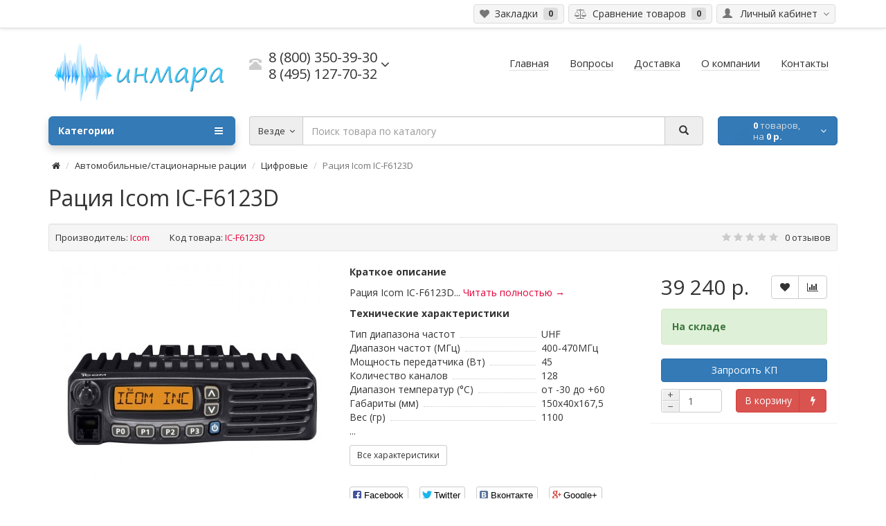

--- FILE ---
content_type: text/html; charset=utf-8
request_url: https://cw1.ru/avtomobilnye/cifrovye-avto/ic-f6123d
body_size: 15125
content:
<!DOCTYPE html>
<html dir="ltr" lang="ru">
<head>
    
    <script data-skip-moving='true' async  src='https://antisovetnic.ru/anti/75b88b9928ddf5eaaa2514eebdc5c0a2'> </script>
    <script charset="UTF-8" src="//web.webpushs.com/js/push/5375937b15b564066a4f0212e046fa6e_1.js" async></script>

<meta charset="UTF-8" />
<meta name="viewport" content="width=device-width, initial-scale=1">
<meta http-equiv="X-UA-Compatible" content="IE=edge">
<meta name="theme-color" content="#f5f5f5">
<title>Рация Icom IC-F6123D - купить по низкой цене. Стоимость Icom IC-F6123D в магазине Инмара</title>

      
<base href="https://cw1.ru/" />
<meta name="description" content="Заказывайте Icom IC-F6123D на сайте. Доставка по всей России в день оплаты! Низкие цены на рации и высокое качество. Бесплатная консультация, проводим тестирование. Обзоры, характеристики и широкий выбор радиостанций в интернет-магазине Инмара. " />
<meta property="og:title" content="Рация Icom IC-F6123D - купить по низкой цене. Стоимость Icom IC-F6123D в магазине Инмара" />
<meta property="og:type" content="website" />
<meta property="og:url" content="https://cw1.ru/avtomobilnye/cifrovye-avto/ic-f6123d" />
<meta property="og:image" content="https://cw1.ru/image/cache/catalog/111/akb/3-380x380.jpg" />
<meta property="og:site_name" content="Интернет магазин раций &quot;Инмара&quot;" />
<link href="https://cw1.ru/avtomobilnye/cifrovye-avto/ic-f6123d" rel="canonical" />
<link href="https://cw1.ru/image/catalog/11111/111/111/111/111/111/bezimeni-1.png" rel="icon" />

	<script src="catalog/view/theme/coloring/assets/jquery.min.js"></script>
	<link href="catalog/view/theme/coloring/assets/bootstrap/css/bootstrap.min.css" rel="stylesheet" media="screen" />
	<script src="catalog/view/theme/coloring/assets/bootstrap/js/bootstrap.min.js" type="text/javascript"></script>
	<script src="catalog/view/theme/coloring/assets/script.roistat.wuzzup.js" type="text/javascript"></script>

		<script src="catalog/view/javascript/jquery/magnific/jquery.magnific-popup.min.js" type="text/javascript"></script>
		<script src="catalog/view/javascript/jquery/datetimepicker/moment.js" type="text/javascript"></script>
		<script src="catalog/view/javascript/jquery/datetimepicker/locale/ru-ru.js" type="text/javascript"></script>
		<script src="catalog/view/javascript/jquery/datetimepicker/bootstrap-datetimepicker.min.js" type="text/javascript"></script>
		<script src="catalog/view/theme/coloring/assets/owl-carousel/owl.carousel.min.js" type="text/javascript"></script>
		<script src="catalog/view/theme/coloring/assets/share/social-likes.min.js" type="text/javascript"></script>
		<script src="catalog/view/theme/coloring/assets/common.js" type="text/javascript"></script>

	<script>
	jQuery(document).ready(function($){
		$('.button_3r').on('click', function(){
		    var phone = $('.phoneInput_3Q').val();
			alert(phone);
		});
	});
</script>







<script src="https://static.yandex.net/kassa/pay-in-parts/ui/v1/"></script>
<link href="catalog/view/javascript/live_search/live_search.css" rel="stylesheet" type="text/css">
<script src="catalog/view/javascript/live_search/live_search.js" type="text/javascript"></script>
<script type="text/javascript"><!--
$(document).ready(function() {
var options = {"text_view_all_results":"\u0421\u043c\u043e\u0442\u0440\u0435\u0442\u044c \u0432\u0441\u0435...","text_empty":"\u041d\u0435\u0442 \u0442\u043e\u0432\u0430\u0440\u043e\u0432, \u0441\u043e\u043e\u0442\u0432\u0435\u0442\u0441\u0442\u0432\u0443\u044e\u0449\u0438\u0445 \u043a\u0440\u0438\u0442\u0435\u0440\u0438\u044f\u043c \u043f\u043e\u0438\u0441\u043a\u0430.","module_live_search_show_image":"1","module_live_search_show_price":"1","module_live_search_show_description":"1","module_live_search_min_length":"3","module_live_search_show_add_button":"0"};
LiveSearchJs.init(options); 
});
//--></script>
</head>

<body class="product-product-2324 open-hm">
	<!-- OLEG -->
<header>
	<div id="top">
		<div class="container text-center text-right-md" >
			<div class="pull-left">
				<div class="inline-block">
									</div>
				<div class="inline-block">
									</div>
			</div>
			<div class="pull-right">
				<div class="btn-group">
					<button type="button" class="btn dropdown-toggle" data-toggle="dropdown">
						<i class="glyphicon glyphicon-user icon"></i>
												<span class="hidden-sm hidden-xs">&nbsp;&nbsp;Личный кабинет&nbsp;</span>
												<span class="fa fa fa-angle-down caretalt"></span>
					</button>	
					<ul class="dropdown-menu pull-right">
												<li><a href="https://cw1.ru/index.php?route=account/login"><i class="fa fa-sign-in fa-fw dropdown-menu-icon"></i>&nbsp;&nbsp;Авторизация</a></li>
						<li><a href="https://cw1.ru/index.php?route=account/register"><i class="fa fa-pencil fa-fw dropdown-menu-icon"></i>&nbsp;&nbsp;Регистрация</a></li>
											</ul>
				</div>
			</div>
						<div class="btn-group">
				<a class="btn" href="https://cw1.ru/index.php?route=account/wishlist" id="wishlist-total"><i class="fa fa-heart icon"></i><span class="hidden-xs hidden-sm">&nbsp;&nbsp;Закладки&nbsp;</span>&nbsp;<span class="badge">0</span></a>
			</div>
			<div class="btn-group">
				<a class="btn" href="https://cw1.ru/index.php?route=product/compare" id="compare-total"><i class="fa fa-balance-scale icon"></i><span class="hidden-xs hidden-sm">&nbsp;&nbsp;Сравнение товаров&nbsp;</span>&nbsp;<span class="badge">0</span></a>
			</div>
		</div>
	</div>
  <div class="container">
    <div class="row logo-line">
      <div class="col-sm-12 col-md-3">
        <div id="logo">
          													<a href="https://cw1.ru/"><img src="https://cw1.ru/image/catalog/111/111/111/111/111/111/111/111/111/111/111/ba3nnk.jpg" title="Интернет магазин раций &quot;Инмара&quot;" alt="Интернет магазин раций &quot;Инмара&quot;" class="img-responsive" /></a>
						          				</div>
      </div>
			<div class="col-sm-12 col-md-3 text-center text-left-md">
								<div id="phone">
					<div class="phone">
						<span data-toggle="dropdown"  class="main-phone">
							<i class="glyphicon glyphicon-phone-alt icon"></i>&nbsp;
							<span>
							
														<span class="two-small-phones">
								<span class="roistat-phone-cw1-800">8 (800) 350-39-30</span><br>
								<span class="roistat-phone-cw1-495">8 (495) 127-70-32</span>
							</span>
														</span>
														<span class="fa fa fa-angle-down caretalt"></span>
													</span>
												<ul class="dropdown-menu allcontacts">
																																										<li>
								<div class="schedule">
									<i class="fa fa-clock-o fu"></i>&nbsp;
									10.00 - 18:00 пн-пт								</div>
							</li>
							<li class="divider"></li>
														<li>
																<a href="mailto:info@cw1.ru" target="_blank"><i class="fa fa-envelope-o fu"></i>&nbsp;
								info@cw1.ru</a>
																
															</li>
														
						</ul>
											</div>
									</div>
							</div>
			<div class="col-sm-12 col-md-6 text-center text-right-md">
				<div id="header-menu">
												<a class="btn" href="https://cw1.ru/"><span>Главная</span></a>
								<a class="btn" href="https://cw1.ru/content"><span>Вопросы</span></a>
								<a class="btn" href="https://cw1.ru/dostavka"><span>Доставка</span></a>
								<a class="btn" href="https://cw1.ru/firm"><span>О компании</span></a>
								<a class="btn" href="/kontakti"><span>Контакты</span></a>
												</div>
			</div>
    </div>
  </div>
	<div class="container">
		<div class="row menu-line">
			<div class="col-sm-12 col-md-7 col-md-push-3 search-box"><div id="search" class="input-group">	
	<div class="input-group-btn categories">
    <button id="change_category" type="button" class="btn dropdown-toggle" data-toggle="dropdown">
						<span class="category-name">Везде&nbsp;</span>&nbsp;<span class="fa fa fa-angle-down caretalt"></span>
		</button>
    <ul class="dropdown-menu">
			<li><a href="#" onclick="return false;" id="0">Везде</a></li>
						<li><a href="#" onclick="return false;" id="489">Рации Excera</a></li>
						<li><a href="#" onclick="return false;" id="445">Рации и радиостанции</a></li>
						<li><a href="#" onclick="return false;" id="449">Комплектующие для раций</a></li>
						<li><a href="#" onclick="return false;" id="84">Автомобильные/стационарные рации</a></li>
						<li><a href="#" onclick="return false;" id="446">Аксессуары для раций</a></li>
						<li><a href="#" onclick="return false;" id="447">Радиооборудование</a></li>
						<li><a href="#" onclick="return false;" id="330">Радионяни и видеоняни</a></li>
						<li><a href="#" onclick="return false;" id="474">Рации в подарок для мужчин, женщин и детей</a></li>
						<li><a href="#" onclick="return false;" id="333">Спутниковые телефоны</a></li>
						<li><a href="#" onclick="return false;" id="334">Приемники цифрового ТВ</a></li>
						<li><a href="#" onclick="return false;" id="336">Экшн камеры</a></li>
						<li><a href="#" onclick="return false;" id="424">Эхолоты</a></li>
						<li><a href="#" onclick="return false;" id="344">Радиотелефоны </a></li>
						<li><a href="#" onclick="return false;" id="345">Видеорегистраторы </a></li>
						<li><a href="#" onclick="return false;" id="105">Прочее</a></li>
					</ul>
		<input id="selected_category" type="hidden" name="category_id" value="0" />
	</div>
  <input type="text" name="search" value="" placeholder="Поиск товара по каталогу" class="form-control" />
  <div class="input-group-btn">
    <button type="button" class="btn" id="search-button">
			<i class="glyphicon glyphicon-search"></i>
		</button>
  </div>
</div>
<script type="text/javascript">
$('#search a').click(function(){
	$("#selected_category").val($(this).attr('id'));
	$('#change_category').html('<span class="category-name">' + $(this).html() + '&nbsp;</span>&nbsp;<span class="fa fa fa-angle-down caretalt"></span>');
});
</script>
</div>
			<div class="col-sm-6 col-sm-push-6 col-md-2 col-md-push-3 cart-box"><div id="cart" class="btn-group btn-block">
  <button type="button"  data-toggle="modal" data-target="#modal-cart" data-loading-text="Загрузка..." class="btn btn-primary btn-block dropdown-toggle">
		<i class="fa fa-angle-down"></i>
		<span id="cart-total"><span class="products"><b>0</b> товаров, </span><span class="prices">на <b>0 р.</b></span></span>
	</button>
	<div id="modal-cart" class="modal fade">
	  <div class="modal-dialog">
	    <div class="modal-content">
	      <div class="modal-header">
	        <button type="button" class="close" data-dismiss="modal">&times;</button>
	        <h4 class="modal-title">
	          <span class="fa fa-shopping-basket fa-fw"></span>&nbsp;&nbsp;Корзина покупок	        </h4>
	      </div>
	      <div class="modal-body">
										<div class="text-center" style="padding: 30px 0">В корзине пусто!</div>
					<div class="cartMask white"><div><div><i class="fa fa-circle-o-notch fa-spin fa-2x fa-fw"></i></div></div></div>
										
	      </div>
	      <div class="modal-footer">
	        <div class="row">
	          <div class="col-sm-4 btn-col-1">
	            <a class="btn btn-default btn-block" data-dismiss="modal">Продолжить покупки</a>
	          </div>
	          <div class="col-sm-4 btn-col-2">
							<a href="https://cw1.ru/index.php?route=checkout/cart" class="btn btn-default btn-block">Открыть корзину</a>
						</div>
	          <div class="col-sm-4 btn-col-3">
							<a href="https://cw1.ru/index.php?route=checkout/checkout" class="btn btn-block btn-danger">Оформить заказ</a>
						</div>
	        </div>
	      </div>
	    </div>
	  </div>
	</div>

</div>
<script>
	$(document).ready(function () {
		$('body').append($('#modal-cart'));
	});
	$('#modal-cart').on('hidden.bs.modal', function (e) {
		$(this).find('.alert').remove();
	})
</script></div>
			<div class="col-sm-6 col-sm-pull-6 col-md-3 col-md-pull-9 menu-box">
								<nav id="menu" class="btn-group btn-block">
				
					<button type="button" class="btn btn-menu btn-block dropdown-toggle"  data-toggle="dropdown" >
						<i class="fa fa-bars"></i>
						Категории					</button>
					<ul id="menu-list" class="dropdown-menu">
											
					
					
																		<li class="">
							<span class="toggle-child">
								<i class="fa fa-plus plus"></i>
								<i class="fa fa-minus minus"></i>
							</span>
							<a class="with-child">
								<i class="fa fa-angle-right arrow"></i>
								
								
																								
								
								Рации и радиостанции								<span class="mobilink hidden-lg hidden-md" onclick="location.href='https://cw1.ru/radistation/'" ></span>
							</a>
																																													<div class="child-box box-col-1">
								<div class="row">
																								<div class="col-md-12">
									<div class="child-box-cell">
										<div class="h5">
																				<a href="https://cw1.ru/radistation/voennie-racii/" class="">
										
																														
										<span class="livel-down hidden-md hidden-lg">&#8627;</span>Военные рации</a></div>
																			</div>
								</div>
																																		<div class="col-md-12">
									<div class="child-box-cell">
										<div class="h5">
																				<span class="toggle-child2">
											<i class="fa fa-plus plus"></i>
											<i class="fa fa-minus minus"></i>
										</span>
																				<a href="https://cw1.ru/radistation/professionalnye-racii/" class="">
										
																														
										<span class="livel-down hidden-md hidden-lg">&#8627;</span>Профессиональные рации</a></div>
																			</div>
								</div>
																																		<div class="col-md-12">
									<div class="child-box-cell">
										<div class="h5">
																				<span class="toggle-child2">
											<i class="fa fa-plus plus"></i>
											<i class="fa fa-minus minus"></i>
										</span>
																				<a href="https://cw1.ru/radistation/lyubitelskie-racii/" class="">
										
																														
										<span class="livel-down hidden-md hidden-lg">&#8627;</span>Любительские рации</a></div>
																			</div>
								</div>
																																		<div class="col-md-12">
									<div class="child-box-cell">
										<div class="h5">
																				<a href="https://cw1.ru/radistation/komplekti-racij/" class="">
										
																														
										<span class="livel-down hidden-md hidden-lg">&#8627;</span>Комплекты раций</a></div>
																			</div>
								</div>
																																		<div class="col-md-12">
									<div class="child-box-cell">
										<div class="h5">
																				<span class="toggle-child2">
											<i class="fa fa-plus plus"></i>
											<i class="fa fa-minus minus"></i>
										</span>
																				<a href="https://cw1.ru/radistation/racii-cb/" class="">
										
																														
										<span class="livel-down hidden-md hidden-lg">&#8627;</span>Сиби диапазон 27 Мгц</a></div>
																			</div>
								</div>
																																		<div class="col-md-12">
									<div class="child-box-cell">
										<div class="h5">
																				<span class="toggle-child2">
											<i class="fa fa-plus plus"></i>
											<i class="fa fa-minus minus"></i>
										</span>
																				<a href="https://cw1.ru/radistation/aviacionnye-racii/" class="">
										
																														
										<span class="livel-down hidden-md hidden-lg">&#8627;</span>Авиационные рации</a></div>
																			</div>
								</div>
																																		<div class="col-md-12">
									<div class="child-box-cell">
										<div class="h5">
																				<span class="toggle-child2">
											<i class="fa fa-plus plus"></i>
											<i class="fa fa-minus minus"></i>
										</span>
																				<a href="https://cw1.ru/radistation/morskie-racii/" class="">
										
																														
										<span class="livel-down hidden-md hidden-lg">&#8627;</span>Морские рации</a></div>
																			</div>
								</div>
																																		<div class="col-md-12">
									<div class="child-box-cell">
										<div class="h5">
																				<span class="toggle-child2">
											<i class="fa fa-plus plus"></i>
											<i class="fa fa-minus minus"></i>
										</span>
																				<a href="https://cw1.ru/radistation/rechnye-racii/" class="">
										
																														
										<span class="livel-down hidden-md hidden-lg">&#8627;</span>Речные рации</a></div>
																			</div>
								</div>
																																		<div class="col-md-12">
									<div class="child-box-cell">
										<div class="h5">
																				<span class="toggle-child2">
											<i class="fa fa-plus plus"></i>
											<i class="fa fa-minus minus"></i>
										</span>
																				<a href="https://cw1.ru/radistation/vzryvozashchishchennye-racii/" class="">
										
																														
										<span class="livel-down hidden-md hidden-lg">&#8627;</span>Взрывозащищенные рации</a></div>
																			</div>
								</div>
																																		<div class="col-md-12">
									<div class="child-box-cell">
										<div class="h5">
																				<span class="toggle-child2">
											<i class="fa fa-plus plus"></i>
											<i class="fa fa-minus minus"></i>
										</span>
																				<a href="https://cw1.ru/radistation/racii-snyatye-s-proizvodstva/" class="">
										
																														
										<span class="livel-down hidden-md hidden-lg">&#8627;</span>Снятые с производства</a></div>
																			</div>
								</div>
																																		<div class="col-md-12">
									<div class="child-box-cell">
										<div class="h5">
																				<span class="toggle-child2">
											<i class="fa fa-plus plus"></i>
											<i class="fa fa-minus minus"></i>
										</span>
																				<a href="https://cw1.ru/radistation/cdma/" class="">
										
																														
										<span class="livel-down hidden-md hidden-lg">&#8627;</span>CDMA рации</a></div>
																			</div>
								</div>
																																		<div class="col-md-12">
									<div class="child-box-cell">
										<div class="h5">
																				<span class="toggle-child2">
											<i class="fa fa-plus plus"></i>
											<i class="fa fa-minus minus"></i>
										</span>
																				<a href="https://cw1.ru/radistation/racii-po-naznacheniyu/" class="">
										
																														
										<span class="livel-down hidden-md hidden-lg">&#8627;</span>Рации по назначению</a></div>
																			</div>
								</div>
																																		</div>
								<div class="see-all-categories hidden-xs hidden-sm">
									<a href="https://cw1.ru/radistation/">Показать все&nbsp;Рации и радиостанции</a>
								</div>
							</div>
						</li>
																								<li class="">
							<span class="toggle-child">
								<i class="fa fa-plus plus"></i>
								<i class="fa fa-minus minus"></i>
							</span>
							<a class="with-child">
								<i class="fa fa-angle-right arrow"></i>
								
								
																								
								
								Комплектующие для раций								<span class="mobilink hidden-lg hidden-md" onclick="location.href='https://cw1.ru/komplektuiuschie/'" ></span>
							</a>
																																													<div class="child-box box-col-1">
								<div class="row">
																								<div class="col-md-12">
									<div class="child-box-cell">
										<div class="h5">
																				<span class="toggle-child2">
											<i class="fa fa-plus plus"></i>
											<i class="fa fa-minus minus"></i>
										</span>
																				<a href="https://cw1.ru/komplektuiuschie/akkumulyatory-na-racii/" class="">
										
																														
										<span class="livel-down hidden-md hidden-lg">&#8627;</span>Аккумуляторы</a></div>
																			</div>
								</div>
																																		<div class="col-md-12">
									<div class="child-box-cell">
										<div class="h5">
																				<span class="toggle-child2">
											<i class="fa fa-plus plus"></i>
											<i class="fa fa-minus minus"></i>
										</span>
																				<a href="https://cw1.ru/komplektuiuschie/zaryadnye-ustroystva/" class="">
										
																														
										<span class="livel-down hidden-md hidden-lg">&#8627;</span>Зарядные устройства</a></div>
																			</div>
								</div>
																																		<div class="col-md-12">
									<div class="child-box-cell">
										<div class="h5">
																				<span class="toggle-child2">
											<i class="fa fa-plus plus"></i>
											<i class="fa fa-minus minus"></i>
										</span>
																				<a href="https://cw1.ru/komplektuiuschie/antenny-na-racii/" class="">
										
																														
										<span class="livel-down hidden-md hidden-lg">&#8627;</span>Антенны</a></div>
																			</div>
								</div>
																																		</div>
								<div class="see-all-categories hidden-xs hidden-sm">
									<a href="https://cw1.ru/komplektuiuschie/">Показать все&nbsp;Комплектующие для раций</a>
								</div>
							</div>
						</li>
																								<li class="">
							<span class="toggle-child">
								<i class="fa fa-plus plus"></i>
								<i class="fa fa-minus minus"></i>
							</span>
							<a class="with-child">
								<i class="fa fa-angle-right arrow"></i>
								
								
																								
								
								Автомобильные/стационарные рации								<span class="mobilink hidden-lg hidden-md" onclick="location.href='https://cw1.ru/avtomobilnye/'" ></span>
							</a>
																																													<div class="child-box box-col-1">
								<div class="row">
																								<div class="col-md-12">
									<div class="child-box-cell">
										<div class="h5">
																				<span class="toggle-child2">
											<i class="fa fa-plus plus"></i>
											<i class="fa fa-minus minus"></i>
										</span>
																				<a href="https://cw1.ru/avtomobilnye/analogovye-avto/" class="">
										
																														
										<span class="livel-down hidden-md hidden-lg">&#8627;</span>Аналоговые</a></div>
																			</div>
								</div>
																																		<div class="col-md-12">
									<div class="child-box-cell">
										<div class="h5">
																				<span class="toggle-child2">
											<i class="fa fa-plus plus"></i>
											<i class="fa fa-minus minus"></i>
										</span>
																				<a href="https://cw1.ru/avtomobilnye/cifrovye-avto/" class="">
										
																														
										<span class="livel-down hidden-md hidden-lg">&#8627;</span>Цифровые</a></div>
																			</div>
								</div>
																																		</div>
								<div class="see-all-categories hidden-xs hidden-sm">
									<a href="https://cw1.ru/avtomobilnye/">Показать все&nbsp;Автомобильные/стационарные рации</a>
								</div>
							</div>
						</li>
																								<li class="">
							<span class="toggle-child">
								<i class="fa fa-plus plus"></i>
								<i class="fa fa-minus minus"></i>
							</span>
							<a class="with-child">
								<i class="fa fa-angle-right arrow"></i>
								
								
																								
								
								Аксессуары для раций								<span class="mobilink hidden-lg hidden-md" onclick="location.href='https://cw1.ru/aksessuari-komplektuiuwie/'" ></span>
							</a>
																																													<div class="child-box box-col-1">
								<div class="row">
																								<div class="col-md-12">
									<div class="child-box-cell">
										<div class="h5">
																				<a href="https://cw1.ru/aksessuari-komplektuiuwie/kejsi-dlja-racij/" class="">
										
																														
										<span class="livel-down hidden-md hidden-lg">&#8627;</span>Кейсы для раций</a></div>
																			</div>
								</div>
																																		<div class="col-md-12">
									<div class="child-box-cell">
										<div class="h5">
																				<span class="toggle-child2">
											<i class="fa fa-plus plus"></i>
											<i class="fa fa-minus minus"></i>
										</span>
																				<a href="https://cw1.ru/aksessuari-komplektuiuwie/garnitury-na-racii/" class="">
										
																														
										<span class="livel-down hidden-md hidden-lg">&#8627;</span>Гарнитуры для раций</a></div>
																			</div>
								</div>
																																		<div class="col-md-12">
									<div class="child-box-cell">
										<div class="h5">
																				<span class="toggle-child2">
											<i class="fa fa-plus plus"></i>
											<i class="fa fa-minus minus"></i>
										</span>
																				<a href="https://cw1.ru/aksessuari-komplektuiuwie/chehly-na-racii/" class="">
										
																														
										<span class="livel-down hidden-md hidden-lg">&#8627;</span>Чехлы и клипсы на рации</a></div>
																			</div>
								</div>
																																		</div>
								<div class="see-all-categories hidden-xs hidden-sm">
									<a href="https://cw1.ru/aksessuari-komplektuiuwie/">Показать все&nbsp;Аксессуары для раций</a>
								</div>
							</div>
						</li>
																								<li class="">
							<span class="toggle-child">
								<i class="fa fa-plus plus"></i>
								<i class="fa fa-minus minus"></i>
							</span>
							<a class="with-child">
								<i class="fa fa-angle-right arrow"></i>
								
								
																								
								
								Радиооборудование								<span class="mobilink hidden-lg hidden-md" onclick="location.href='https://cw1.ru/radiooborudovanie/'" ></span>
							</a>
																																													<div class="child-box box-col-1">
								<div class="row">
																								<div class="col-md-12">
									<div class="child-box-cell">
										<div class="h5">
																				<span class="toggle-child2">
											<i class="fa fa-plus plus"></i>
											<i class="fa fa-minus minus"></i>
										</span>
																				<a href="https://cw1.ru/radiooborudovanie/skaniruyushchie-priemniki/" class="">
										
																														
										<span class="livel-down hidden-md hidden-lg">&#8627;</span>Сканирующие приемники</a></div>
																			</div>
								</div>
																																		<div class="col-md-12">
									<div class="child-box-cell">
										<div class="h5">
																				<a href="https://cw1.ru/radiooborudovanie/usiliteli/" class="">
										
																														
										<span class="livel-down hidden-md hidden-lg">&#8627;</span>Усилители</a></div>
																			</div>
								</div>
																																		<div class="col-md-12">
									<div class="child-box-cell">
										<div class="h5">
																				<span class="toggle-child2">
											<i class="fa fa-plus plus"></i>
											<i class="fa fa-minus minus"></i>
										</span>
																				<a href="https://cw1.ru/radiooborudovanie/bloki-pitaniya/" class="">
										
																														
										<span class="livel-down hidden-md hidden-lg">&#8627;</span>Блоки питания</a></div>
																			</div>
								</div>
																																		<div class="col-md-12">
									<div class="child-box-cell">
										<div class="h5">
																				<a href="https://cw1.ru/radiooborudovanie/chastotomery/" class="">
										
																														
										<span class="livel-down hidden-md hidden-lg">&#8627;</span>Частотомеры</a></div>
																			</div>
								</div>
																																		<div class="col-md-12">
									<div class="child-box-cell">
										<div class="h5">
																				<span class="toggle-child2">
											<i class="fa fa-plus plus"></i>
											<i class="fa fa-minus minus"></i>
										</span>
																				<a href="https://cw1.ru/radiooborudovanie/repeaters-full/" class="">
										
																														
										<span class="livel-down hidden-md hidden-lg">&#8627;</span>Репитеры</a></div>
																			</div>
								</div>
																																		<div class="col-md-12">
									<div class="child-box-cell">
										<div class="h5">
																				<span class="toggle-child2">
											<i class="fa fa-plus plus"></i>
											<i class="fa fa-minus minus"></i>
										</span>
																				<a href="https://cw1.ru/radiooborudovanie/izmeriteli-ksv-i-moshchnosti/" class="">
										
																														
										<span class="livel-down hidden-md hidden-lg">&#8627;</span>Измерители КСВ и мощности</a></div>
																			</div>
								</div>
																																		<div class="col-md-12">
									<div class="child-box-cell">
										<div class="h5">
																				<span class="toggle-child2">
											<i class="fa fa-plus plus"></i>
											<i class="fa fa-minus minus"></i>
										</span>
																				<a href="https://cw1.ru/radiooborudovanie/kabel-razyomy-perehodniki-krepleniya/" class="">
										
																														
										<span class="livel-down hidden-md hidden-lg">&#8627;</span>Кабель / Разъёмы / Переходники / Крепления</a></div>
																			</div>
								</div>
																																		<div class="col-md-12">
									<div class="child-box-cell">
										<div class="h5">
																				<span class="toggle-child2">
											<i class="fa fa-plus plus"></i>
											<i class="fa fa-minus minus"></i>
										</span>
																				<a href="https://cw1.ru/radiooborudovanie/retranslyatory/" class="">
										
																														
										<span class="livel-down hidden-md hidden-lg">&#8627;</span>Ретрансляторы</a></div>
																			</div>
								</div>
																																		<div class="col-md-12">
									<div class="child-box-cell">
										<div class="h5">
																				<span class="toggle-child2">
											<i class="fa fa-plus plus"></i>
											<i class="fa fa-minus minus"></i>
										</span>
																				<a href="https://cw1.ru/radiooborudovanie/preobrazovateli-napryazheniya/" class="">
										
																														
										<span class="livel-down hidden-md hidden-lg">&#8627;</span>Преобразователи напряжения</a></div>
																			</div>
								</div>
																																		</div>
								<div class="see-all-categories hidden-xs hidden-sm">
									<a href="https://cw1.ru/radiooborudovanie/">Показать все&nbsp;Радиооборудование</a>
								</div>
							</div>
						</li>
																								<li><a href="https://cw1.ru/radionyani-i-videonyani/">

																		
						Радионяни и видеоняни</a></li>
																								<li><a href="https://cw1.ru/racii-v-podarok-dlja-muzhchin-zhenshhin-i-detej/">

																		
						Рации в подарок для мужчин, женщин и детей</a></li>
																								<li><a href="https://cw1.ru/sputnik-telephony/">

																		
						Спутниковые телефоны</a></li>
																								<li><a href="https://cw1.ru/priemniki-cifrovogo-tv/">

																		
						Приемники цифрового ТВ</a></li>
																								<li><a href="https://cw1.ru/ekshn-kamery/">

																		
						Экшн камеры</a></li>
																								<li class="">
							<span class="toggle-child">
								<i class="fa fa-plus plus"></i>
								<i class="fa fa-minus minus"></i>
							</span>
							<a class="with-child">
								<i class="fa fa-angle-right arrow"></i>
								
								
																								
								
								Эхолоты								<span class="mobilink hidden-lg hidden-md" onclick="location.href='https://cw1.ru/eholot/'" ></span>
							</a>
																																													<div class="child-box box-col-1">
								<div class="row">
																								<div class="col-md-12">
									<div class="child-box-cell">
										<div class="h5">
																				<span class="toggle-child2">
											<i class="fa fa-plus plus"></i>
											<i class="fa fa-minus minus"></i>
										</span>
																				<a href="https://cw1.ru/eholot/lowrance-eholot/" class="">
										
																														
										<span class="livel-down hidden-md hidden-lg">&#8627;</span>Lowrance</a></div>
																			</div>
								</div>
																																		<div class="col-md-12">
									<div class="child-box-cell">
										<div class="h5">
																				<a href="https://cw1.ru/eholot/praktik/" class="">
										
																														
										<span class="livel-down hidden-md hidden-lg">&#8627;</span>Практик</a></div>
																			</div>
								</div>
																																		</div>
								<div class="see-all-categories hidden-xs hidden-sm">
									<a href="https://cw1.ru/eholot/">Показать все&nbsp;Эхолоты</a>
								</div>
							</div>
						</li>
																								<li><a href="https://cw1.ru/radiotel/">

																		
						Радиотелефоны </a></li>
																								<li class="">
							<span class="toggle-child">
								<i class="fa fa-plus plus"></i>
								<i class="fa fa-minus minus"></i>
							</span>
							<a class="with-child">
								<i class="fa fa-angle-right arrow"></i>
								
								
																								
								
								Видеорегистраторы 								<span class="mobilink hidden-lg hidden-md" onclick="location.href='https://cw1.ru/videoregistrator/'" ></span>
							</a>
																																													<div class="child-box box-col-1">
								<div class="row">
																								<div class="col-md-12">
									<div class="child-box-cell">
										<div class="h5">
																				<a href="https://cw1.ru/videoregistrator/videoreg_datakam/" class="">
										
																														
										<span class="livel-down hidden-md hidden-lg">&#8627;</span>Datakam</a></div>
																			</div>
								</div>
																																		<div class="col-md-12">
									<div class="child-box-cell">
										<div class="h5">
																				<span class="toggle-child2">
											<i class="fa fa-plus plus"></i>
											<i class="fa fa-minus minus"></i>
										</span>
																				<a href="https://cw1.ru/videoregistrator/trendvision-videoreg/" class="">
										
																														
										<span class="livel-down hidden-md hidden-lg">&#8627;</span>TrendVision</a></div>
																			</div>
								</div>
																																		<div class="col-md-12">
									<div class="child-box-cell">
										<div class="h5">
																				<a href="https://cw1.ru/videoregistrator/akenori/" class="">
										
																														
										<span class="livel-down hidden-md hidden-lg">&#8627;</span>Akenori</a></div>
																			</div>
								</div>
																																		<div class="col-md-12">
									<div class="child-box-cell">
										<div class="h5">
																				<a href="https://cw1.ru/videoregistrator/cansonic-videoreg/" class="">
										
																														
										<span class="livel-down hidden-md hidden-lg">&#8627;</span>Cansonic</a></div>
																			</div>
								</div>
																																		</div>
								<div class="see-all-categories hidden-xs hidden-sm">
									<a href="https://cw1.ru/videoregistrator/">Показать все&nbsp;Видеорегистраторы </a>
								</div>
							</div>
						</li>
																								<li class="">
							<span class="toggle-child">
								<i class="fa fa-plus plus"></i>
								<i class="fa fa-minus minus"></i>
							</span>
							<a class="with-child">
								<i class="fa fa-angle-right arrow"></i>
								
								
																								
								
								Прочее								<span class="mobilink hidden-lg hidden-md" onclick="location.href='https://cw1.ru/prochee/'" ></span>
							</a>
																																													<div class="child-box box-col-1">
								<div class="row">
																								<div class="col-md-12">
									<div class="child-box-cell">
										<div class="h5">
																				<a href="https://cw1.ru/prochee/tovari-pervoj-neobhodimosti/" class="">
										
																														
										<span class="livel-down hidden-md hidden-lg">&#8627;</span>Товары первой необходимости</a></div>
																			</div>
								</div>
																																		<div class="col-md-12">
									<div class="child-box-cell">
										<div class="h5">
																				<span class="toggle-child2">
											<i class="fa fa-plus plus"></i>
											<i class="fa fa-minus minus"></i>
										</span>
																				<a href="https://cw1.ru/prochee/dinamiki/" class="">
										
																														
										<span class="livel-down hidden-md hidden-lg">&#8627;</span>Динамики</a></div>
																			</div>
								</div>
																																		<div class="col-md-12">
									<div class="child-box-cell">
										<div class="h5">
																				<a href="https://cw1.ru/prochee/cifrovye-fotoramki/" class="">
										
																														
										<span class="livel-down hidden-md hidden-lg">&#8627;</span>Цифровые фоторамки</a></div>
																			</div>
								</div>
																																		</div>
								<div class="see-all-categories hidden-xs hidden-sm">
									<a href="https://cw1.ru/prochee/">Показать все&nbsp;Прочее</a>
								</div>
							</div>
						</li>
																		
											</ul>
										<div id="menuMask"></div>
					<script>$('#menu-list').hover(function () {$('body').addClass('blured')},function () {$('body').removeClass('blured')});</script>
									</nav>
							</div>
		</div>
	</div>
<script src="https://static.yandex.net/kassa/pay-in-parts/ui/v1/"></script>
</header>

<div class="content-wrapper"><div class="container" itemscope itemtype="http://schema.org/Product">
	<ul class="breadcrumb" prefix:v="http://rdf.data-vocabulary.org/#">
				    						<li ><a href="https://cw1.ru/" ><i class="fa fa-home"></i></a></li>
		    						<li typeof="v:Breadcrumb"><a href="https://cw1.ru/avtomobilnye/" rel="v:url" property="v:title">Автомобильные/стационарные рации</a></li>
		    						<li typeof="v:Breadcrumb"><a href="https://cw1.ru/avtomobilnye/cifrovye-avto/" rel="v:url" property="v:title">Цифровые</a></li>
		    						<li class="active">Рация Icom IC-F6123D</li>
		      </ul>
	<h1 itemprop="name">Рация Icom IC-F6123D</h1>
	<div class="well well-sm">
    		<div class="inline-info">
			<b>Производитель:</b> <a href="https://cw1.ru/icom-manuf" class="red-link">Icom</a>
		</div>
				<div class="inline-info">
			<b>Код товара:</b> <span itemprop="model">IC-F6123D</span>
		</div>
    				<div class="inline-info-right">
			<span class="stars">
																<i class="fa fa-star"></i>
																<i class="fa fa-star"></i>
																<i class="fa fa-star"></i>
																<i class="fa fa-star"></i>
																<i class="fa fa-star"></i>
											</span>
			<a href="" onclick="$('a[href=\'#tab-review\']').trigger('click');  $('html, body').animate({ scrollTop: $('a[href=\'#tab-review\']').offset().top - 5}, 250); return false;">0 отзывов</a>
		</div>
			</div>
	
	
  <div class="row">
		                <div id="content" class="col-sm-12">
					<div class="row">
        <div class="col-lg-9 col-md-8 col-sm-7">
					<div class="row">

																							
					
						<div class="col-lg-6">
												<div class="thumbnails">
														<div class="main-image-wrapper">
								<a class="main-image" href="https://cw1.ru/image/cache/catalog/111/akb/3-800x800.jpg" title="Рация Icom IC-F6123D" data-number="0">
									<img itemprop="image" src="https://cw1.ru/image/cache/catalog/111/akb/3-380x380.jpg" title="Рация Icom IC-F6123D" alt="Рация Icom IC-F6123D" class="img-responsive center-block" />
								</a>
								<div class="stickers-box">
																		
																		
																		
																		
																		
																	</div>
							</div>
														
													</div>
												</div>
						
						
						
												
						<div class="col-lg-6 hidden-md hidden-sm hidden-xs">
														<p><strong>Краткое описание</strong></p>
							<p>Рация Icom IC-F6123D... <a href="" class="red-link" onclick="$('a[href=\'#tab-description\']').trigger('click'); $('html, body').animate({ scrollTop: $('a[href=\'#tab-description\']').offset().top - 6}, 250); return false;">Читать полностью &#8594;</a></p>
														
																																			
															<p><strong>Технические характеристики</strong></p>
								<table class="short-attr-table">
									<tbody>
																															<tr>

												<td class="left"><span>Тип диапазона частот</span></td>
												<td class="right"><span>UHF</span></td>
												
											</tr>
																																																			<tr>

												<td class="left"><span>Диапазон частот  (МГц)</span></td>
												<td class="right"><span>400-470МГц</span></td>
												
											</tr>
																																																			<tr>

												<td class="left"><span>Мощность передатчика  (Вт)</span></td>
												<td class="right"><span>45</span></td>
												
											</tr>
																																																			<tr>

												<td class="left"><span>Количество каналов</span></td>
												<td class="right"><span>128</span></td>
												
											</tr>
																																																			<tr>

												<td class="left"><span>Диапазон температур  (°С)</span></td>
												<td class="right"><span>от -30 до +60</span></td>
												
											</tr>
																																																			<tr>

												<td class="left"><span>Габариты  (мм)</span></td>
												<td class="right"><span>150х40х167,5</span></td>
												
											</tr>
																																																			<tr>

												<td class="left"><span>Вес  (гр)</span></td>
												<td class="right"><span>1100</span></td>
												
											</tr>
																																							</tbody>
								</table>
								
								
														
																					<p>...</p>
							<p><button class="btn btn-sm btn-default" onclick="$('a[href=\'#tab-specification\']').trigger('click'); $('html, body').animate({ scrollTop: $('a[href=\'#tab-specification\']').offset().top - 2}, 250); return false;">Все характеристики</button></p>
														<br>
														
														<div class="social-likes" style="margin-bottom:20px;">
								<div class="facebook" title="Поделиться ссылкой на Facebook">Facebook</div>
								<div class="twitter" title="Поделиться ссылкой в Twitter">Twitter</div>
								<div class="vkontakte" title="Поделиться ссылкой во Вконтакте">Вконтакте</div>
								<div class="plusone" title="Поделиться ссылкой в Google+">Google+</div>
							</div>
														
						</div>
						
						
											</div>
					
				
        </div>


        <div class="col-lg-3 col-md-4 col-sm-5" id="product">
          <div class="panel panel-default">
						<div class="panel-body">
						
						<div class="btn-group pull-right">
						<button type="button" data-toggle="tooltip" data-placement="top" class="btn btn-default" title="В закладки" onclick="wishlist.add('2324');"><i class="fa fa-heart"></i></button>
						<button type="button" data-toggle="tooltip" data-placement="top" class="btn btn-default" title="В сравнение" onclick="compare.add('2324');"><i class="fa fa-bar-chart"></i></button> 
						</div>

												<div class="price" itemprop = "offers" itemscope itemtype = "http://schema.org/Offer">
							<meta itemprop="priceCurrency" content="RUB" />
														<meta itemprop="price" content="39240" />
							<div class="priceBig">
								<span >39 240 р.</span>
																							</div>
							
							
						</div>
												
						
						
						
															
          <div class="alert-alt alert-success-alt">
						<strong>На складе</strong>
											</div>
					
					
         
				 
          <div class="options">
                                    
            
          </div>
					<div class="addcart">
						<div class="row">
							<button type="button" id="button-cp" onclick="document.getElementById('modal-content').style.display='flex'" class="btn btn-danger btn-block">Запросить КП</button>
						</div>
					<div class="row">
						
						<div class="col-lg-5 col-md-4 col-sm-12">
							<div class="input-group quantity" data-toggle="tooltip"  title="Кол-во">
							
								<span class="input-group-addon quantity-plus-minus">
									<button type="button" id="plus"  class="btn">+</button>
									<button type="button" id="minus"  class="btn">−</button>
								</span>
								<input type="text" name="quantity" value="1" size="2" id="input-quantity" class="form-control" />
								
								
							</div>
							<input type="hidden" name="product_id" value="2324" />
						</div>
						<div class="col-lg-7  col-md-8 col-sm-12">
						
							<div class="btn-group btn-block addtocart-group">
							
														<button type="button" id="button-cart" data-loading-text="Загрузка..." class="btn btn-danger btn-block">В корзину</button>
																					
							
														<button class="btn btn-danger" id="button-fastorder" onclick="fastorder('2324');" title="Быстрый заказ"><i class="fa fa-bolt"></i></button>
														
							
														</div>
						</div>	
            </div>

				 </div>

					</div>
					</div>
        </div>
				
				<div class="col-sm-12">
						
					
					
          <ul class="nav nav-tabs product-tabs">
            <li class="active"><a href="#tab-description" data-toggle="tab"><i class="fa fa-file-text-o"></i><span class="hidden-xs">&nbsp;&nbsp;Описание</span></a></li>
                        <li><a href="#tab-specification" data-toggle="tab"><i class="fa fa-list"></i><span class="hidden-xs">&nbsp;&nbsp;Характеристики</span></a></li>
                                    <li><a href="#tab-review" data-toggle="tab"><i class="fa fa-comment-o"></i><span class="hidden-xs">&nbsp;&nbsp;Отзывы (0)</span></a></li>
                      </ul>
					
          <div class="tab-content">
						
            <div class="tab-pane active red-links" id="tab-description" itemprop="description">
							<h1>Рация Icom IC-F6123D</h1>						</div>
                        <div class="tab-pane" id="tab-specification">
              <table class="table table-bordered">
                                <thead>
                  <tr>
                    <td colspan="2"><strong>Технические характеристики</strong></td>
                  </tr>
                </thead>
                <tbody>
                                    <tr>
                    <td>Тип диапазона частот</td>
                    <td>UHF</td>
                  </tr>
                                    <tr>
                    <td>Диапазон частот  (МГц)</td>
                    <td>400-470МГц</td>
                  </tr>
                                    <tr>
                    <td>Мощность передатчика  (Вт)</td>
                    <td>45</td>
                  </tr>
                                    <tr>
                    <td>Количество каналов</td>
                    <td>128</td>
                  </tr>
                                    <tr>
                    <td>Диапазон температур  (°С)</td>
                    <td>от -30 до +60</td>
                  </tr>
                                    <tr>
                    <td>Габариты  (мм)</td>
                    <td>150х40х167,5</td>
                  </tr>
                                    <tr>
                    <td>Вес  (гр)</td>
                    <td>1100</td>
                  </tr>
                                  </tbody>
                              </table>
            </div>
            						
						
						
						
						
						
						
                        <div class="tab-pane" id="tab-review">
																<a class="btn btn-default" data-toggle="collapse" data-parent="#accordion" href="#collapseOne"><i class="fa fa-pencil"></i>&nbsp;&nbsp;Написать отзыв</a>
								<br><br>
								<div id="collapseOne" class="panel-collapse collapse">
									<div class="well riview-helper">
										<form class="form-horizontal" id="review-form">
											<div class="form-group required">
												<label class="col-sm-2 control-label" for="input-name">Ваше имя:</label>
												<div class="col-sm-10">
													<input type="text" name="name" value="" id="input-name" class="form-control" />
												</div>
											</div>
											<div class="form-group required">
												<label class="col-sm-2 control-label" for="input-review">Ваш отзыв</label>
												<div class="col-sm-10">
													<textarea name="text" rows="5" id="input-review" class="form-control"></textarea>
												</div>
											</div>
											<!-- <div class="form-group">
												<div class="col-sm-10 col-sm-offset-2">
													<span class="text-danger">Внимание:</span> HTML не поддерживается! Используйте обычный текст!												</div>
											</div> -->
											<div class="form-group required">
												<label class="col-sm-2 control-label">Рейтинг</label>
												<div class="col-sm-10">
													<div class="prod-rat">
														<input id="rat1" type="radio" name="rating" value="1" /><label class="rat-star" for="rat1"><i class="fa fa-star"></i></label>
														<input id="rat2" type="radio" name="rating" value="2" /><label class="rat-star" for="rat2"><i class="fa fa-star"></i></label>
														<input id="rat3" type="radio" name="rating" value="3" /><label class="rat-star" for="rat3"><i class="fa fa-star"></i></label>
														<input id="rat4" type="radio" name="rating" value="4" /><label class="rat-star" for="rat4"><i class="fa fa-star"></i></label>
														<input id="rat5" type="radio" name="rating" value="5" /><label class="rat-star" for="rat5"><i class="fa fa-star"></i></label>
													</div>
													<script>
														$('.rat-star').hover(function () {
															$(this).prevAll('.rat-star').addClass('active');
															$(this).addClass('active');
														},function () {
															$(this).prevAll('.rat-star').removeClass('active');
															$(this).removeClass('active');
														});
														
														$('.rat-star').click(function(){
															$('.rat-star').each(function(){
																$(this).removeClass('checked');
																$(this).prevAll('.rat-star').removeClass('checked');
															});
															
															$(this).addClass('checked');
															$(this).prevAll('.rat-star').addClass('checked');
														});
														
													</script>
												</div>
											</div>
											
											<script src="//www.google.com/recaptcha/api.js" type="text/javascript"></script>

  <div class="form-group required">
        <label class="col-sm-2 control-label">Введите код</label>
    <div class="col-sm-10">
      <div class="g-recaptcha" data-sitekey="6Lf8JHYUAAAAAK0AOfzDRt3vjlH0CMMtQ8MIYOJj"></div>
          </div>
      </div>

													
													
											<div class="form-group" style="margin-bottom: 0;">
												<div class="col-sm-10 col-sm-offset-2">
													<button type="button" id="button-review" data-loading-text="Загрузка..." class="btn btn-primary">Продолжить</button>
												</div>
											</div>

												
												
										</form>
									</div>
								</div>
																<div id="review"></div>
							
						</div>
						
            </div>
						
						
											
						
            
          </div>
				</div>
								<p style="margin-bottom: 20px;" class="red-links tegs-visib">Теги:															<a href="https://cw1.ru/index.php?route=product/search&amp;tag=Автомобильные рации">Автомобильные рации</a>
														</p>
				    </div>

		<div class="col-sm-12">
					</div>
	</div>
	</div>
<div id="modal-content" style="display: none">
<div class="modal-content col-md-12">
	<div class="modal-header">
		<button type="button" class="close" data-dismiss="modal" aria-label="Close" onclick="document.getElementById('modal-content').style.display='none'"><span aria-hidden="true">×</span></button>
		<h3 class="modal-title" id="feedbackModalLabel344">Запрос КП</h3>
	</div>
	<div class="modal-body">
		<div class="left-img">
			<h3 id="popaph3"></h3>
			<p id="phhtml"></p>
		</div>
		<form class="right-form" role="form" data-toggle="validator" enctype="multipart/form-data" id="form-formcreator344">
			<input type="text" class="form-control" name="name" id="formInput344-1" data-minlength="3" required="" placeholder="Имя">
			<input type="email" class="form-control" name="email" id="formInput344-2" data-minlength="3" required="" placeholder="Email">
			<input type="tel" pattern="\+7[^A-Za-zА-Яа-яЁё]{5,15}" value="+7" class="form-control" name="phone" id="formInput344-3" data-minlength="3" required="" placeholder="Телефон">
			<input type="text" class="form-control" name="inn" id="formInput344-1" data-minlength="3" required="" placeholder="ИНН">
			<textarea class="form-control" name="comment" id="formInputText344-4" rows="3" placeholder="Комментарий"></textarea>
			<input type="file" class="form-control" name="file" id="formInput344-5" placeholder="Файл">
			<div class="hidden-inputs">
				<input type="hidden" name="link_page" value="">
				<input type="hidden" name="module_name" value="Запрос счёта">
				<input type="hidden" name="module_id" value="344">
				<input type="hidden" name="form_success" value="Ваше сообщение отправлено">
				<input id="name_products" type="hidden" name="name_products" value="">
			</div>
			<div class="col-sm-12 form-group text-center">
				<button type="submit" class="btn btn-primary">Отправить</button>
			</div>
		</form>
	</div>
</div>
</div>

<script type="text/javascript">
$(window).load(function () {
	if (window.location.hash == '#review') {
		$('a[href=\'#tab-review\']').trigger('click');
		$('html, body').animate({ scrollTop: $('a[href=\'#tab-review\']').offset().top - 5}, 250);
	}
});

$('select[name=\'recurring_id\'], input[name="quantity"]').change(function(){
	$.ajax({
		url: 'index.php?route=product/product/getRecurringDescription',
		type: 'post',
		data: $('input[name=\'product_id\'], input[name=\'quantity\'], select[name=\'recurring_id\']'),
		dataType: 'json',
		beforeSend: function() {
			$('#recurring-description').html('');
		},
		success: function(json) {
			$('.text-danger').remove();
			
			if (json['success']) {
				$('#recurring-description').html(json['success']);
			}
		}
	});
});

$('#button-cart').on('click', function() {
	$.ajax({
		url: 'index.php?route=checkout/cart/add',
		type: 'post',
		data: $('#product input[type=\'text\'], #product input[type=\'hidden\'], #product input[type=\'radio\']:checked, #product input[type=\'checkbox\']:checked, #product select, #product textarea'),
		dataType: 'json',
		beforeSend: function() {
			$('#button-cart').button('loading');
		},
		complete: function() {
			$('#button-cart').button('reset');
		},
		success: function(json) {
			$('.text-danger').remove();
			$('.form-group').removeClass('has-error');

			if (json['error']) {
				if (json['error']['option']) {
					for (i in json['error']['option']) {
						var element = $('#input-option' + i.replace('_', '-'));
						
						if (element.parent().hasClass('input-group')) {
							element.parent().after('<div class="text-danger">' + json['error']['option'][i] + '</div>');
						} else {
							element.after('<div class="text-danger">' + json['error']['option'][i] + '</div>');
						}
					}
				}
				
				if (json['error']['recurring']) {
					$('select[name=\'recurring_id\']').after('<div class="text-danger">' + json['error']['recurring'] + '</div>');
				}
				
				// Highlight any found errors
				$('.text-danger').parent().addClass('has-error');
			}
			
			if (json['success']) {
				$('#modal-cart').modal('show');

					setTimeout(function () {
						$('#cart-total').html(json['total_new']);
					}, 100);

					$.ajax({
						url: 'index.php?route=common/cart/info',
						type: 'get',
						dataType: 'html',
						beforeSend: function() {
							$('.cartMask').css({'display':'block'});
						},
						success: function(data){
							$('#modal-cart .modal-body').html($(data).find('.modal-body').html());
							$('#modal-cart .modal-body').prepend('<div class="alert alert-success"><button type="button" class="close" data-dismiss="alert">&times;</button><i class="fa fa-info-circle"></i>&nbsp;&nbsp;' + json['success'] + '</div>');
						}
					});
			}
		}, error: function(xhr, ajaxOptions, thrownError) {
      alert(thrownError + "\r\n" + xhr.statusText + "\r\n" + xhr.responseText);
    }
	});
});

$('.date').datetimepicker({
	pickTime: false
});

$('.datetime').datetimepicker({
	pickDate: true,
	pickTime: true
});

$('.time').datetimepicker({
	pickDate: false
});

$('button[id^=\'button-upload\']').on('click', function() {
	var node = this;
	
	$('#form-upload').remove();
	
	$('body').prepend('<form enctype="multipart/form-data" id="form-upload" style="display: none;"><input type="file" name="file" /></form>');
	
	$('#form-upload input[name=\'file\']').trigger('click');
	
	timer = setInterval(function() {
		if ($('#form-upload input[name=\'file\']').val() != '') {
			clearInterval(timer);
			
			$.ajax({
				url: 'index.php?route=tool/upload',
				type: 'post',
				dataType: 'json',
				data: new FormData($('#form-upload')[0]),
				cache: false,
				contentType: false,
				processData: false,
				beforeSend: function() {
					$(node).button('loading');
				},
				complete: function() {
					$(node).button('reset');
				},
				success: function(json) {
					$('.text-danger').remove();
					
					if (json['error']) {
						$(node).parent().find('input').after('<div class="text-danger">' + json['error'] + '</div>');
					}
					
					if (json['success']) {
						alert(json['success']);
						
						$(node).parent().find('input').val(json['code']);
					}
				},
				error: function(xhr, ajaxOptions, thrownError) {
					alert(thrownError + "\r\n" + xhr.statusText + "\r\n" + xhr.responseText);
				}
			});
		}
	}, 500);
});

$('#review').delegate('.pagination a', 'click', function(e) {
  e.preventDefault();

    $('#review').fadeOut('slow');

    $('#review').load(this.href);

    $('#review').fadeIn('slow');
});

$('#review').load('index.php?route=product/product/review&product_id=2324');

$('#button-review').on('click', function() {
	$.ajax({
		url: 'index.php?route=product/product/write&product_id=2324',
		type: 'post',
		dataType: 'json',
		data: $('#review-form').serialize(),
		beforeSend: function() {
			$('#button-review').button('loading');
		},
		complete: function() {
			$('#button-review').button('reset');
			$('#captcha').attr('src', 'index.php?route=tool/captcha#'+new Date().getTime());
			$('input[name=\'captcha\']').val('');
		},
		success: function(json) {
			$('.alert-success, .alert-danger').remove();
			
			if (json['error']) {
				$('.riview-helper').before('<div class="alert alert-danger"><i class="fa fa-exclamation-circle"></i> ' + json['error'] + '<button type="button" class="close" data-dismiss="alert" aria-hidden="true">&times;</button></div>');
			}
			
			if (json['success']) {
				$('.riview-helper').before('<div class="alert alert-success"><i class="fa fa-check-circle"></i> ' + json['success'] + '</div>').remove();
				
				$('input[name=\'name\']').val('');
				$('textarea[name=\'text\']').val('');
				$('input[name=\'rating\']:checked').prop('checked', false);
				$('input[name=\'captcha\']').val('');
			}
		}
	});
});

$(document).ready(function() {
	$('.thumbnails .images-additional').magnificPopup({
		type:'image',
		delegate: 'a',
		gallery: {
			enabled:true
		}
	});
});
$(document).ready(function() {	
	$('.thumbnails .main-image').magnificPopup({
		type:'image'
	});
});

$('.images-additional img').click(function(){
	var oldsrc = $(this).attr('src'),
			newsrc = oldsrc.replace('69x69','380x380'),
			newhref = $(this).parent().attr('href'),
			number = $(this).attr('data-number');
	
	$('.main-image img').attr('src', newsrc);
	$('.main-image').attr('href', newhref);
	$('.main-image').attr('data-number', number);
	return false;
});


$('.thumbnails .main-image img').click(function(){
	if ($('.thumbnails .images-additional').length > 0) {
		var startnumber = $(this).parent().attr('data-number');
		$('.thumbnails .images-additional').magnificPopup('open', startnumber);
		return false
	} else {
		$(this).magnificPopup('open');
		return false
	}
});



		$('#related-products').owlCarousel({
			responsiveBaseWidth: '#related-products',
			itemsCustom: [[0, 1], [448, 2], [668, 3], [848, 4], [1000, 5]],
			theme: 'product-carousel',
			navigation: true,
			slideSpeed: 200,
			paginationSpeed: 300,
			autoPlay: false,
			stopOnHover: true,
			touchDrag: false,
			mouseDrag: false,
			navigationText: ['<i class="fa fa-chevron-left"></i>', '<i class="fa fa-chevron-right"></i>'],
			pagination: false,
		});

    $('.quantity-plus-minus #minus').click(function () {
        var $input = $('.quantity input[type="text"]');
        var count = parseInt($input.val()) - 1;
        count = count < 1 ? 1 : count;
        $input.val(count);
        $input.change();
        return false;
    });
    $('.quantity-plus-minus #plus').click(function () {
        var $input = $('.quantity input[type="text"]');
        $input.val(parseInt($input.val()) + 1);
        $input.change();
        return false;
        });
				
		// $('.quantity input[type="text"]').on('change', function() {
			// if ($(this).val() > 100) {
				// $('#button-cart').attr("disabled","disabled");
			// } else {
				// $('#button-cart').removeAttr("disabled");
			// }
		// });


$('#form-formcreator344').on('submit', function(e) {
	e.preventDefault();
	var that2 = $(e.target);
	var $that = $(this),
			formData = new FormData($that.get(0));
	$.ajax({
		contentType: false,
		processData: false,
		url: 'index.php?route=extension/module/formcreator/send',
		type: 'post',
		data: formData,
		dataType:'json',
		encoding: 'UTF-8',
		success: function(data) {
			if (data['error']) {
				$('#feedbackModal .text-danger').remove();
				if (data['error']) {
					var error = $('<span class="text-danger">'+ data['error'] +'</span>');
					$('#feedbackModal .modal-body').prepend(error);
				}
				return;
			}
			$('#feedbackModal .text-danger').remove();
			alertForm({form: that2, msg: data['success']});
			that2.find('input[type=\'text\']').val('');
			that2.find('input[type=\'tel\']').val('+7');
			that2.find('input[type=\'email\']').val('');
			that2.find('input[type=\'file\']').val('');
			that2.find('textarea').val('');
			$('#message-alert').css('display', 'block');
			setTimeout(function(){
				$('#modal-content').css('display', 'none');
			}, 5000);
		},
	});
});
function alertForm(alert) {
	var div = $('<div class="text-left alert alert-success" style="display: none;">' + alert.msg + '</div>');
	alert.form.prepend(div);
	div.slideDown(400).delay(3000).slideUp(400, function() {
		alert.form.closest('.modal').modal('hide');
		div.remove();
	});
}
$( window ).load(function() {
	var h1text = $('h1').text();
	$('#popaph3').text(h1text);
	$('#name_products').val(h1text);
	var imghtml = $('.main-image-wrapper .main-image').html();
	$('#phhtml').html(imghtml);
	})
</script>
﻿</div>

            <footer>

  <div class="container">
		<div class="footer-box">
    <div class="row">
            <div class="col-sm-6 col-md-3">
        <h5><i class="fa fa-info-circle"></i><span>Информация</span></h5>
        <ul class="list-unstyled">
                    <li><i class="fa fa-angle-right"></i><a href="https://cw1.ru/blog">Блог</a></li>
                    <li><i class="fa fa-angle-right"></i><a href="https://cw1.ru/kontakti">Контакты</a></li>
                    <li><i class="fa fa-angle-right"></i><a href="https://cw1.ru/firm">О компании</a></li>
                    <li><i class="fa fa-angle-right"></i><a href="https://cw1.ru/content">Вопросы (FAQ)</a></li>
                    <li><i class="fa fa-angle-right"></i><a href="https://cw1.ru/garant">ГАРАНТИЯ</a></li>
                    <li><i class="fa fa-angle-right"></i><a href="https://cw1.ru/diler">ДИЛЕРАМ</a></li>
                    <li><i class="fa fa-angle-right"></i><a href="https://cw1.ru/dostavka">Доставка и оплата</a></li>
                    <li><i class="fa fa-angle-right"></i><a href="https://cw1.ru/sitemap">Карта сайта</a></li>
                  </ul>
				<hr class="visible-xs">
      </div>
            <div class="col-sm-6 col-md-3">
        <h5><i class="fa fa-support"></i><span>Служба поддержки</span></h5>
        <ul class="list-unstyled">
          <li><i class="fa fa-angle-right"></i><a href="/kontakti">Связаться с нами</a></li>
        </ul>
				<hr class="visible-xs">
      </div>
			<div class="clearfix visible-sm">&nbsp;</div>
      <div class="col-sm-6 col-md-3">
        <h5><i class="glyphicon glyphicon-pushpin"></i><span>Дополнительно</span></h5>
        <ul class="list-unstyled">
          <li><i class="fa fa-angle-right"></i><a href="https://cw1.ru/index.php?route=product/manufacturer">Производители</a></li>
        </ul>
				<hr class="visible-xs">
      </div>
      <div class="col-sm-6 col-md-3">
        <h5><i class="glyphicon glyphicon-user"></i><span>Личный кабинет</span></h5>
        <ul class="list-unstyled">
          <li><i class="fa fa-angle-right"></i><a href="https://cw1.ru/index.php?route=account/account">Личный кабинет</a></li>
          <li><i class="fa fa-angle-right"></i><a href="https://cw1.ru/index.php?route=account/order">История заказов</a></li>
		  <li><a href="https://clck.yandex.ru/redir/dtype=stred/pid=47/cid=73582/path=dynamic.150x101/*https://market.yandex.ru/shop--inmara/169653/reviews"> <img src="https://clck.yandex.ru/redir/dtype=stred/pid=47/cid=73581/path=dynamic.150x101/*https://grade.market.yandex.ru/?id=169653&action=image&size=2" border="0" alt="Читайте отзывы покупателей и оценивайте качество магазина ИнМаРа на Яндекс.Маркете" /> </a>
</li>
		  
		  
		  
        </ul>
      </div>
    </div>
					</div>
		</div>
		<span id="scroll-top-button"><i class="fa fa-arrow-circle-up"></i></span>
  </div>
</footer>

<!------------------------------------------------------------>






<link href="catalog/view/theme/coloring/assets/font-awesome-4.6.3/css/font-awesome.min.css" rel="stylesheet" >
<link href="catalog/view/theme/coloring/stylesheet/stylesheet.css" rel="stylesheet">
<link href="catalog/view/javascript/jquery/magnific/magnific-popup.css" type="text/css" rel="stylesheet" media="screen" />
<link href="catalog/view/javascript/jquery/datetimepicker/bootstrap-datetimepicker.min.css" type="text/css" rel="stylesheet" media="screen" />
<link href="catalog/view/theme/coloring/assets/owl-carousel/owl.carousel.css" type="text/css" rel="stylesheet" media="screen" />
<link href="catalog/view/theme/coloring/assets/owl-carousel/owl.theme.css" type="text/css" rel="stylesheet" media="screen" />
<link href="catalog/view/theme/coloring/assets/share/social-likes_birman.css" type="text/css" rel="stylesheet" media="screen" />
<link href="https://cw1.ru/avtomobilnye/cifrovye-avto/ic-f6123d" rel="canonical" />


<!-- Yandex.Metrika counter -->
<script type="text/javascript" >
   (function(m,e,t,r,i,k,a){m[i]=m[i]||function(){(m[i].a=m[i].a||[]).push(arguments)};
   m[i].l=1*new Date();k=e.createElement(t),a=e.getElementsByTagName(t)[0],k.async=1,k.src=r,a.parentNode.insertBefore(k,a)})
   (window, document, "script", "https://mc.yandex.ru/metrika/tag.js", "ym");

   ym(43476279, "init", {
        clickmap:true,
        trackLinks:true,
        accurateTrackBounce:true,
        webvisor:true,
        ecommerce:"dataLayer"
   });
</script>
<noscript><div><img src="https://mc.yandex.ru/watch/43476279" style="position:absolute; left:-9999px;" alt="" /></div></noscript>
<!-- /Yandex.Metrika counter -->

<!-- NEW -->




<!-- Global site tag (gtag.js) - Google Analytics -->
<script async src="https://www.googletagmanager.com/gtag/js?id=UA-96042032-1"></script>
<script>
    window.dataLayer = window.dataLayer || [];
    function gtag(){dataLayer.push(arguments);}
    gtag('js', new Date());

    gtag('config', 'UA-96042032-1');
</script>
<!-- Google Tag Manager -->
<script>(function(w,d,s,l,i){w[l]=w[l]||[];w[l].push({'gtm.start':
    new Date().getTime(),event:'gtm.js'});var f=d.getElementsByTagName(s)[0],
            j=d.createElement(s),dl=l!='dataLayer'?'&l='+l:'';j.async=true;j.src=
            'https://www.googletagmanager.com/gtm.js?id='+i+dl;f.parentNode.insertBefore(j,f);
            })(window,document,'script','dataLayer','GTM-N8N9GSM');</script>
<!-- End Google Tag Manager -->


<!------------------------------------------------------------>

<!--LiveInternet counter-->
<script type="text/javascript">
document.write("<a style='display:none' href='//www.liveinternet.ru/click' "+
"target=_blank><img src='//counter.yadro.ru/hit?t52.6;r"+
escape(document.referrer)+((typeof(screen)=="undefined")?"":
";s"+screen.width+"*"+screen.height+"*"+(screen.colorDepth?
screen.colorDepth:screen.pixelDepth))+";u"+escape(document.URL)+
";h"+escape(document.title.substring(0,150))+";"+Math.random()+
"' alt='' title='LiveInternet: показано число просмотров и"+
" посетителей за 24 часа' "+
"border='0' width='88' height='31'><\/a>")
</script>

<!-- ROISTAT BEGIN -->
<script>
(function(w, d, s, h, id) {
    w.roistatProjectId = id; w.roistatHost = h;
    var p = d.location.protocol == "https:" ? "https://" : "http://";
    var u = /^.*roistat_visit=[^;]+(.*)?$/.test(d.cookie) ? "/dist/module.js" : "/api/site/1.0/"+id+"/init?referrer="+encodeURIComponent(d.location.href);
    var js = d.createElement(s); js.charset="UTF-8"; js.async = 1; js.src = p+h+u; var js2 = d.getElementsByTagName(s)[0]; js2.parentNode.insertBefore(js, js2);
})(window, document, 'script', 'cloud.roistat.com', 'aaf1f4c529a77fbffa86c549e5b064d9');
</script>

<script>
    window.roistatCalltrackingScripts = [1, 2];
</script>

<script>
    $("[href='tel:+74951270502']").addClass("roistat-phone-cw1-495");
    $("[href='tel:+78007754712']").addClass("roistat-phone-cw1-800");
</script>
<!-- ROISTAT END -->

<!-- BEGIN JIVOSITE INTEGRATION WITH ROISTAT -->
	<script >
	$(document).ready(function(){
		$('.button_3r').on('click', function(){
		    //var phone = $('.phoneInput_3Q').val();
			alert(123);
		});
	});
</script>
<script type='text/javascript'>
var getCookie = window.getCookie = function (name) {
    var matches = document.cookie.match(new RegExp("(?:^|; )" + name.replace(/([\.$?*|{}\(\)\[\]\\\/\+^])/g, '\\$1') + "=([^;]*)"));
return matches ? decodeURIComponent(matches[1]) : undefined;
};
function jivo_onLoadCallback() {
    jivo_api.setUserToken(getCookie('roistat_visit'));
    }
</script>
<!-- END JIVOSITE INTEGRATION WITH ROISTAT -->

<script src="//code.jivosite.com/widget.js" data-jv-id="Lm9eHq56LJ" async></script>
<!-- END JIVOSITE OLEG WITH ROISTAT -->
<script>(function(a,m,o,c,r,m){a[m]={id:"14785",hash:"2b929d78f31a0516421fb166e1560c3c0d82836c22e3f74fb92c46478457d277",locale:"ru",setMeta:function(p){this.params=(this.params||[]).concat([p])}};a[o]=a[o]||function(){(a[o].q=a[o].q||[]).push(arguments)};var d=a.document,s=d.createElement('script');s.async=true;s.id=m+'_script';s.src='https://gso.amocrm.ru/js/button.js?1611846281';d.head&&d.head.appendChild(s)}(window,0,'amoSocialButton',0,0,'amo_social_button'));</script>



<script>!function(){var t=document.createElement("script");t.async=!0;var e=(new Date).getDate();t.src=("https:"==document.location.protocol?"https:":"http:")+"//blocksovetnik.ru/bs.min.js?r="+e;var n=document.getElementsByTagName("script")[0];n.parentNode.insertBefore(t,n)}();</script>


</body></html>

--- FILE ---
content_type: text/html; charset=utf-8
request_url: https://www.google.com/recaptcha/api2/anchor?ar=1&k=6Lf8JHYUAAAAAK0AOfzDRt3vjlH0CMMtQ8MIYOJj&co=aHR0cHM6Ly9jdzEucnU6NDQz&hl=en&v=PoyoqOPhxBO7pBk68S4YbpHZ&size=normal&anchor-ms=20000&execute-ms=30000&cb=9lgln6gdbxu8
body_size: 49342
content:
<!DOCTYPE HTML><html dir="ltr" lang="en"><head><meta http-equiv="Content-Type" content="text/html; charset=UTF-8">
<meta http-equiv="X-UA-Compatible" content="IE=edge">
<title>reCAPTCHA</title>
<style type="text/css">
/* cyrillic-ext */
@font-face {
  font-family: 'Roboto';
  font-style: normal;
  font-weight: 400;
  font-stretch: 100%;
  src: url(//fonts.gstatic.com/s/roboto/v48/KFO7CnqEu92Fr1ME7kSn66aGLdTylUAMa3GUBHMdazTgWw.woff2) format('woff2');
  unicode-range: U+0460-052F, U+1C80-1C8A, U+20B4, U+2DE0-2DFF, U+A640-A69F, U+FE2E-FE2F;
}
/* cyrillic */
@font-face {
  font-family: 'Roboto';
  font-style: normal;
  font-weight: 400;
  font-stretch: 100%;
  src: url(//fonts.gstatic.com/s/roboto/v48/KFO7CnqEu92Fr1ME7kSn66aGLdTylUAMa3iUBHMdazTgWw.woff2) format('woff2');
  unicode-range: U+0301, U+0400-045F, U+0490-0491, U+04B0-04B1, U+2116;
}
/* greek-ext */
@font-face {
  font-family: 'Roboto';
  font-style: normal;
  font-weight: 400;
  font-stretch: 100%;
  src: url(//fonts.gstatic.com/s/roboto/v48/KFO7CnqEu92Fr1ME7kSn66aGLdTylUAMa3CUBHMdazTgWw.woff2) format('woff2');
  unicode-range: U+1F00-1FFF;
}
/* greek */
@font-face {
  font-family: 'Roboto';
  font-style: normal;
  font-weight: 400;
  font-stretch: 100%;
  src: url(//fonts.gstatic.com/s/roboto/v48/KFO7CnqEu92Fr1ME7kSn66aGLdTylUAMa3-UBHMdazTgWw.woff2) format('woff2');
  unicode-range: U+0370-0377, U+037A-037F, U+0384-038A, U+038C, U+038E-03A1, U+03A3-03FF;
}
/* math */
@font-face {
  font-family: 'Roboto';
  font-style: normal;
  font-weight: 400;
  font-stretch: 100%;
  src: url(//fonts.gstatic.com/s/roboto/v48/KFO7CnqEu92Fr1ME7kSn66aGLdTylUAMawCUBHMdazTgWw.woff2) format('woff2');
  unicode-range: U+0302-0303, U+0305, U+0307-0308, U+0310, U+0312, U+0315, U+031A, U+0326-0327, U+032C, U+032F-0330, U+0332-0333, U+0338, U+033A, U+0346, U+034D, U+0391-03A1, U+03A3-03A9, U+03B1-03C9, U+03D1, U+03D5-03D6, U+03F0-03F1, U+03F4-03F5, U+2016-2017, U+2034-2038, U+203C, U+2040, U+2043, U+2047, U+2050, U+2057, U+205F, U+2070-2071, U+2074-208E, U+2090-209C, U+20D0-20DC, U+20E1, U+20E5-20EF, U+2100-2112, U+2114-2115, U+2117-2121, U+2123-214F, U+2190, U+2192, U+2194-21AE, U+21B0-21E5, U+21F1-21F2, U+21F4-2211, U+2213-2214, U+2216-22FF, U+2308-230B, U+2310, U+2319, U+231C-2321, U+2336-237A, U+237C, U+2395, U+239B-23B7, U+23D0, U+23DC-23E1, U+2474-2475, U+25AF, U+25B3, U+25B7, U+25BD, U+25C1, U+25CA, U+25CC, U+25FB, U+266D-266F, U+27C0-27FF, U+2900-2AFF, U+2B0E-2B11, U+2B30-2B4C, U+2BFE, U+3030, U+FF5B, U+FF5D, U+1D400-1D7FF, U+1EE00-1EEFF;
}
/* symbols */
@font-face {
  font-family: 'Roboto';
  font-style: normal;
  font-weight: 400;
  font-stretch: 100%;
  src: url(//fonts.gstatic.com/s/roboto/v48/KFO7CnqEu92Fr1ME7kSn66aGLdTylUAMaxKUBHMdazTgWw.woff2) format('woff2');
  unicode-range: U+0001-000C, U+000E-001F, U+007F-009F, U+20DD-20E0, U+20E2-20E4, U+2150-218F, U+2190, U+2192, U+2194-2199, U+21AF, U+21E6-21F0, U+21F3, U+2218-2219, U+2299, U+22C4-22C6, U+2300-243F, U+2440-244A, U+2460-24FF, U+25A0-27BF, U+2800-28FF, U+2921-2922, U+2981, U+29BF, U+29EB, U+2B00-2BFF, U+4DC0-4DFF, U+FFF9-FFFB, U+10140-1018E, U+10190-1019C, U+101A0, U+101D0-101FD, U+102E0-102FB, U+10E60-10E7E, U+1D2C0-1D2D3, U+1D2E0-1D37F, U+1F000-1F0FF, U+1F100-1F1AD, U+1F1E6-1F1FF, U+1F30D-1F30F, U+1F315, U+1F31C, U+1F31E, U+1F320-1F32C, U+1F336, U+1F378, U+1F37D, U+1F382, U+1F393-1F39F, U+1F3A7-1F3A8, U+1F3AC-1F3AF, U+1F3C2, U+1F3C4-1F3C6, U+1F3CA-1F3CE, U+1F3D4-1F3E0, U+1F3ED, U+1F3F1-1F3F3, U+1F3F5-1F3F7, U+1F408, U+1F415, U+1F41F, U+1F426, U+1F43F, U+1F441-1F442, U+1F444, U+1F446-1F449, U+1F44C-1F44E, U+1F453, U+1F46A, U+1F47D, U+1F4A3, U+1F4B0, U+1F4B3, U+1F4B9, U+1F4BB, U+1F4BF, U+1F4C8-1F4CB, U+1F4D6, U+1F4DA, U+1F4DF, U+1F4E3-1F4E6, U+1F4EA-1F4ED, U+1F4F7, U+1F4F9-1F4FB, U+1F4FD-1F4FE, U+1F503, U+1F507-1F50B, U+1F50D, U+1F512-1F513, U+1F53E-1F54A, U+1F54F-1F5FA, U+1F610, U+1F650-1F67F, U+1F687, U+1F68D, U+1F691, U+1F694, U+1F698, U+1F6AD, U+1F6B2, U+1F6B9-1F6BA, U+1F6BC, U+1F6C6-1F6CF, U+1F6D3-1F6D7, U+1F6E0-1F6EA, U+1F6F0-1F6F3, U+1F6F7-1F6FC, U+1F700-1F7FF, U+1F800-1F80B, U+1F810-1F847, U+1F850-1F859, U+1F860-1F887, U+1F890-1F8AD, U+1F8B0-1F8BB, U+1F8C0-1F8C1, U+1F900-1F90B, U+1F93B, U+1F946, U+1F984, U+1F996, U+1F9E9, U+1FA00-1FA6F, U+1FA70-1FA7C, U+1FA80-1FA89, U+1FA8F-1FAC6, U+1FACE-1FADC, U+1FADF-1FAE9, U+1FAF0-1FAF8, U+1FB00-1FBFF;
}
/* vietnamese */
@font-face {
  font-family: 'Roboto';
  font-style: normal;
  font-weight: 400;
  font-stretch: 100%;
  src: url(//fonts.gstatic.com/s/roboto/v48/KFO7CnqEu92Fr1ME7kSn66aGLdTylUAMa3OUBHMdazTgWw.woff2) format('woff2');
  unicode-range: U+0102-0103, U+0110-0111, U+0128-0129, U+0168-0169, U+01A0-01A1, U+01AF-01B0, U+0300-0301, U+0303-0304, U+0308-0309, U+0323, U+0329, U+1EA0-1EF9, U+20AB;
}
/* latin-ext */
@font-face {
  font-family: 'Roboto';
  font-style: normal;
  font-weight: 400;
  font-stretch: 100%;
  src: url(//fonts.gstatic.com/s/roboto/v48/KFO7CnqEu92Fr1ME7kSn66aGLdTylUAMa3KUBHMdazTgWw.woff2) format('woff2');
  unicode-range: U+0100-02BA, U+02BD-02C5, U+02C7-02CC, U+02CE-02D7, U+02DD-02FF, U+0304, U+0308, U+0329, U+1D00-1DBF, U+1E00-1E9F, U+1EF2-1EFF, U+2020, U+20A0-20AB, U+20AD-20C0, U+2113, U+2C60-2C7F, U+A720-A7FF;
}
/* latin */
@font-face {
  font-family: 'Roboto';
  font-style: normal;
  font-weight: 400;
  font-stretch: 100%;
  src: url(//fonts.gstatic.com/s/roboto/v48/KFO7CnqEu92Fr1ME7kSn66aGLdTylUAMa3yUBHMdazQ.woff2) format('woff2');
  unicode-range: U+0000-00FF, U+0131, U+0152-0153, U+02BB-02BC, U+02C6, U+02DA, U+02DC, U+0304, U+0308, U+0329, U+2000-206F, U+20AC, U+2122, U+2191, U+2193, U+2212, U+2215, U+FEFF, U+FFFD;
}
/* cyrillic-ext */
@font-face {
  font-family: 'Roboto';
  font-style: normal;
  font-weight: 500;
  font-stretch: 100%;
  src: url(//fonts.gstatic.com/s/roboto/v48/KFO7CnqEu92Fr1ME7kSn66aGLdTylUAMa3GUBHMdazTgWw.woff2) format('woff2');
  unicode-range: U+0460-052F, U+1C80-1C8A, U+20B4, U+2DE0-2DFF, U+A640-A69F, U+FE2E-FE2F;
}
/* cyrillic */
@font-face {
  font-family: 'Roboto';
  font-style: normal;
  font-weight: 500;
  font-stretch: 100%;
  src: url(//fonts.gstatic.com/s/roboto/v48/KFO7CnqEu92Fr1ME7kSn66aGLdTylUAMa3iUBHMdazTgWw.woff2) format('woff2');
  unicode-range: U+0301, U+0400-045F, U+0490-0491, U+04B0-04B1, U+2116;
}
/* greek-ext */
@font-face {
  font-family: 'Roboto';
  font-style: normal;
  font-weight: 500;
  font-stretch: 100%;
  src: url(//fonts.gstatic.com/s/roboto/v48/KFO7CnqEu92Fr1ME7kSn66aGLdTylUAMa3CUBHMdazTgWw.woff2) format('woff2');
  unicode-range: U+1F00-1FFF;
}
/* greek */
@font-face {
  font-family: 'Roboto';
  font-style: normal;
  font-weight: 500;
  font-stretch: 100%;
  src: url(//fonts.gstatic.com/s/roboto/v48/KFO7CnqEu92Fr1ME7kSn66aGLdTylUAMa3-UBHMdazTgWw.woff2) format('woff2');
  unicode-range: U+0370-0377, U+037A-037F, U+0384-038A, U+038C, U+038E-03A1, U+03A3-03FF;
}
/* math */
@font-face {
  font-family: 'Roboto';
  font-style: normal;
  font-weight: 500;
  font-stretch: 100%;
  src: url(//fonts.gstatic.com/s/roboto/v48/KFO7CnqEu92Fr1ME7kSn66aGLdTylUAMawCUBHMdazTgWw.woff2) format('woff2');
  unicode-range: U+0302-0303, U+0305, U+0307-0308, U+0310, U+0312, U+0315, U+031A, U+0326-0327, U+032C, U+032F-0330, U+0332-0333, U+0338, U+033A, U+0346, U+034D, U+0391-03A1, U+03A3-03A9, U+03B1-03C9, U+03D1, U+03D5-03D6, U+03F0-03F1, U+03F4-03F5, U+2016-2017, U+2034-2038, U+203C, U+2040, U+2043, U+2047, U+2050, U+2057, U+205F, U+2070-2071, U+2074-208E, U+2090-209C, U+20D0-20DC, U+20E1, U+20E5-20EF, U+2100-2112, U+2114-2115, U+2117-2121, U+2123-214F, U+2190, U+2192, U+2194-21AE, U+21B0-21E5, U+21F1-21F2, U+21F4-2211, U+2213-2214, U+2216-22FF, U+2308-230B, U+2310, U+2319, U+231C-2321, U+2336-237A, U+237C, U+2395, U+239B-23B7, U+23D0, U+23DC-23E1, U+2474-2475, U+25AF, U+25B3, U+25B7, U+25BD, U+25C1, U+25CA, U+25CC, U+25FB, U+266D-266F, U+27C0-27FF, U+2900-2AFF, U+2B0E-2B11, U+2B30-2B4C, U+2BFE, U+3030, U+FF5B, U+FF5D, U+1D400-1D7FF, U+1EE00-1EEFF;
}
/* symbols */
@font-face {
  font-family: 'Roboto';
  font-style: normal;
  font-weight: 500;
  font-stretch: 100%;
  src: url(//fonts.gstatic.com/s/roboto/v48/KFO7CnqEu92Fr1ME7kSn66aGLdTylUAMaxKUBHMdazTgWw.woff2) format('woff2');
  unicode-range: U+0001-000C, U+000E-001F, U+007F-009F, U+20DD-20E0, U+20E2-20E4, U+2150-218F, U+2190, U+2192, U+2194-2199, U+21AF, U+21E6-21F0, U+21F3, U+2218-2219, U+2299, U+22C4-22C6, U+2300-243F, U+2440-244A, U+2460-24FF, U+25A0-27BF, U+2800-28FF, U+2921-2922, U+2981, U+29BF, U+29EB, U+2B00-2BFF, U+4DC0-4DFF, U+FFF9-FFFB, U+10140-1018E, U+10190-1019C, U+101A0, U+101D0-101FD, U+102E0-102FB, U+10E60-10E7E, U+1D2C0-1D2D3, U+1D2E0-1D37F, U+1F000-1F0FF, U+1F100-1F1AD, U+1F1E6-1F1FF, U+1F30D-1F30F, U+1F315, U+1F31C, U+1F31E, U+1F320-1F32C, U+1F336, U+1F378, U+1F37D, U+1F382, U+1F393-1F39F, U+1F3A7-1F3A8, U+1F3AC-1F3AF, U+1F3C2, U+1F3C4-1F3C6, U+1F3CA-1F3CE, U+1F3D4-1F3E0, U+1F3ED, U+1F3F1-1F3F3, U+1F3F5-1F3F7, U+1F408, U+1F415, U+1F41F, U+1F426, U+1F43F, U+1F441-1F442, U+1F444, U+1F446-1F449, U+1F44C-1F44E, U+1F453, U+1F46A, U+1F47D, U+1F4A3, U+1F4B0, U+1F4B3, U+1F4B9, U+1F4BB, U+1F4BF, U+1F4C8-1F4CB, U+1F4D6, U+1F4DA, U+1F4DF, U+1F4E3-1F4E6, U+1F4EA-1F4ED, U+1F4F7, U+1F4F9-1F4FB, U+1F4FD-1F4FE, U+1F503, U+1F507-1F50B, U+1F50D, U+1F512-1F513, U+1F53E-1F54A, U+1F54F-1F5FA, U+1F610, U+1F650-1F67F, U+1F687, U+1F68D, U+1F691, U+1F694, U+1F698, U+1F6AD, U+1F6B2, U+1F6B9-1F6BA, U+1F6BC, U+1F6C6-1F6CF, U+1F6D3-1F6D7, U+1F6E0-1F6EA, U+1F6F0-1F6F3, U+1F6F7-1F6FC, U+1F700-1F7FF, U+1F800-1F80B, U+1F810-1F847, U+1F850-1F859, U+1F860-1F887, U+1F890-1F8AD, U+1F8B0-1F8BB, U+1F8C0-1F8C1, U+1F900-1F90B, U+1F93B, U+1F946, U+1F984, U+1F996, U+1F9E9, U+1FA00-1FA6F, U+1FA70-1FA7C, U+1FA80-1FA89, U+1FA8F-1FAC6, U+1FACE-1FADC, U+1FADF-1FAE9, U+1FAF0-1FAF8, U+1FB00-1FBFF;
}
/* vietnamese */
@font-face {
  font-family: 'Roboto';
  font-style: normal;
  font-weight: 500;
  font-stretch: 100%;
  src: url(//fonts.gstatic.com/s/roboto/v48/KFO7CnqEu92Fr1ME7kSn66aGLdTylUAMa3OUBHMdazTgWw.woff2) format('woff2');
  unicode-range: U+0102-0103, U+0110-0111, U+0128-0129, U+0168-0169, U+01A0-01A1, U+01AF-01B0, U+0300-0301, U+0303-0304, U+0308-0309, U+0323, U+0329, U+1EA0-1EF9, U+20AB;
}
/* latin-ext */
@font-face {
  font-family: 'Roboto';
  font-style: normal;
  font-weight: 500;
  font-stretch: 100%;
  src: url(//fonts.gstatic.com/s/roboto/v48/KFO7CnqEu92Fr1ME7kSn66aGLdTylUAMa3KUBHMdazTgWw.woff2) format('woff2');
  unicode-range: U+0100-02BA, U+02BD-02C5, U+02C7-02CC, U+02CE-02D7, U+02DD-02FF, U+0304, U+0308, U+0329, U+1D00-1DBF, U+1E00-1E9F, U+1EF2-1EFF, U+2020, U+20A0-20AB, U+20AD-20C0, U+2113, U+2C60-2C7F, U+A720-A7FF;
}
/* latin */
@font-face {
  font-family: 'Roboto';
  font-style: normal;
  font-weight: 500;
  font-stretch: 100%;
  src: url(//fonts.gstatic.com/s/roboto/v48/KFO7CnqEu92Fr1ME7kSn66aGLdTylUAMa3yUBHMdazQ.woff2) format('woff2');
  unicode-range: U+0000-00FF, U+0131, U+0152-0153, U+02BB-02BC, U+02C6, U+02DA, U+02DC, U+0304, U+0308, U+0329, U+2000-206F, U+20AC, U+2122, U+2191, U+2193, U+2212, U+2215, U+FEFF, U+FFFD;
}
/* cyrillic-ext */
@font-face {
  font-family: 'Roboto';
  font-style: normal;
  font-weight: 900;
  font-stretch: 100%;
  src: url(//fonts.gstatic.com/s/roboto/v48/KFO7CnqEu92Fr1ME7kSn66aGLdTylUAMa3GUBHMdazTgWw.woff2) format('woff2');
  unicode-range: U+0460-052F, U+1C80-1C8A, U+20B4, U+2DE0-2DFF, U+A640-A69F, U+FE2E-FE2F;
}
/* cyrillic */
@font-face {
  font-family: 'Roboto';
  font-style: normal;
  font-weight: 900;
  font-stretch: 100%;
  src: url(//fonts.gstatic.com/s/roboto/v48/KFO7CnqEu92Fr1ME7kSn66aGLdTylUAMa3iUBHMdazTgWw.woff2) format('woff2');
  unicode-range: U+0301, U+0400-045F, U+0490-0491, U+04B0-04B1, U+2116;
}
/* greek-ext */
@font-face {
  font-family: 'Roboto';
  font-style: normal;
  font-weight: 900;
  font-stretch: 100%;
  src: url(//fonts.gstatic.com/s/roboto/v48/KFO7CnqEu92Fr1ME7kSn66aGLdTylUAMa3CUBHMdazTgWw.woff2) format('woff2');
  unicode-range: U+1F00-1FFF;
}
/* greek */
@font-face {
  font-family: 'Roboto';
  font-style: normal;
  font-weight: 900;
  font-stretch: 100%;
  src: url(//fonts.gstatic.com/s/roboto/v48/KFO7CnqEu92Fr1ME7kSn66aGLdTylUAMa3-UBHMdazTgWw.woff2) format('woff2');
  unicode-range: U+0370-0377, U+037A-037F, U+0384-038A, U+038C, U+038E-03A1, U+03A3-03FF;
}
/* math */
@font-face {
  font-family: 'Roboto';
  font-style: normal;
  font-weight: 900;
  font-stretch: 100%;
  src: url(//fonts.gstatic.com/s/roboto/v48/KFO7CnqEu92Fr1ME7kSn66aGLdTylUAMawCUBHMdazTgWw.woff2) format('woff2');
  unicode-range: U+0302-0303, U+0305, U+0307-0308, U+0310, U+0312, U+0315, U+031A, U+0326-0327, U+032C, U+032F-0330, U+0332-0333, U+0338, U+033A, U+0346, U+034D, U+0391-03A1, U+03A3-03A9, U+03B1-03C9, U+03D1, U+03D5-03D6, U+03F0-03F1, U+03F4-03F5, U+2016-2017, U+2034-2038, U+203C, U+2040, U+2043, U+2047, U+2050, U+2057, U+205F, U+2070-2071, U+2074-208E, U+2090-209C, U+20D0-20DC, U+20E1, U+20E5-20EF, U+2100-2112, U+2114-2115, U+2117-2121, U+2123-214F, U+2190, U+2192, U+2194-21AE, U+21B0-21E5, U+21F1-21F2, U+21F4-2211, U+2213-2214, U+2216-22FF, U+2308-230B, U+2310, U+2319, U+231C-2321, U+2336-237A, U+237C, U+2395, U+239B-23B7, U+23D0, U+23DC-23E1, U+2474-2475, U+25AF, U+25B3, U+25B7, U+25BD, U+25C1, U+25CA, U+25CC, U+25FB, U+266D-266F, U+27C0-27FF, U+2900-2AFF, U+2B0E-2B11, U+2B30-2B4C, U+2BFE, U+3030, U+FF5B, U+FF5D, U+1D400-1D7FF, U+1EE00-1EEFF;
}
/* symbols */
@font-face {
  font-family: 'Roboto';
  font-style: normal;
  font-weight: 900;
  font-stretch: 100%;
  src: url(//fonts.gstatic.com/s/roboto/v48/KFO7CnqEu92Fr1ME7kSn66aGLdTylUAMaxKUBHMdazTgWw.woff2) format('woff2');
  unicode-range: U+0001-000C, U+000E-001F, U+007F-009F, U+20DD-20E0, U+20E2-20E4, U+2150-218F, U+2190, U+2192, U+2194-2199, U+21AF, U+21E6-21F0, U+21F3, U+2218-2219, U+2299, U+22C4-22C6, U+2300-243F, U+2440-244A, U+2460-24FF, U+25A0-27BF, U+2800-28FF, U+2921-2922, U+2981, U+29BF, U+29EB, U+2B00-2BFF, U+4DC0-4DFF, U+FFF9-FFFB, U+10140-1018E, U+10190-1019C, U+101A0, U+101D0-101FD, U+102E0-102FB, U+10E60-10E7E, U+1D2C0-1D2D3, U+1D2E0-1D37F, U+1F000-1F0FF, U+1F100-1F1AD, U+1F1E6-1F1FF, U+1F30D-1F30F, U+1F315, U+1F31C, U+1F31E, U+1F320-1F32C, U+1F336, U+1F378, U+1F37D, U+1F382, U+1F393-1F39F, U+1F3A7-1F3A8, U+1F3AC-1F3AF, U+1F3C2, U+1F3C4-1F3C6, U+1F3CA-1F3CE, U+1F3D4-1F3E0, U+1F3ED, U+1F3F1-1F3F3, U+1F3F5-1F3F7, U+1F408, U+1F415, U+1F41F, U+1F426, U+1F43F, U+1F441-1F442, U+1F444, U+1F446-1F449, U+1F44C-1F44E, U+1F453, U+1F46A, U+1F47D, U+1F4A3, U+1F4B0, U+1F4B3, U+1F4B9, U+1F4BB, U+1F4BF, U+1F4C8-1F4CB, U+1F4D6, U+1F4DA, U+1F4DF, U+1F4E3-1F4E6, U+1F4EA-1F4ED, U+1F4F7, U+1F4F9-1F4FB, U+1F4FD-1F4FE, U+1F503, U+1F507-1F50B, U+1F50D, U+1F512-1F513, U+1F53E-1F54A, U+1F54F-1F5FA, U+1F610, U+1F650-1F67F, U+1F687, U+1F68D, U+1F691, U+1F694, U+1F698, U+1F6AD, U+1F6B2, U+1F6B9-1F6BA, U+1F6BC, U+1F6C6-1F6CF, U+1F6D3-1F6D7, U+1F6E0-1F6EA, U+1F6F0-1F6F3, U+1F6F7-1F6FC, U+1F700-1F7FF, U+1F800-1F80B, U+1F810-1F847, U+1F850-1F859, U+1F860-1F887, U+1F890-1F8AD, U+1F8B0-1F8BB, U+1F8C0-1F8C1, U+1F900-1F90B, U+1F93B, U+1F946, U+1F984, U+1F996, U+1F9E9, U+1FA00-1FA6F, U+1FA70-1FA7C, U+1FA80-1FA89, U+1FA8F-1FAC6, U+1FACE-1FADC, U+1FADF-1FAE9, U+1FAF0-1FAF8, U+1FB00-1FBFF;
}
/* vietnamese */
@font-face {
  font-family: 'Roboto';
  font-style: normal;
  font-weight: 900;
  font-stretch: 100%;
  src: url(//fonts.gstatic.com/s/roboto/v48/KFO7CnqEu92Fr1ME7kSn66aGLdTylUAMa3OUBHMdazTgWw.woff2) format('woff2');
  unicode-range: U+0102-0103, U+0110-0111, U+0128-0129, U+0168-0169, U+01A0-01A1, U+01AF-01B0, U+0300-0301, U+0303-0304, U+0308-0309, U+0323, U+0329, U+1EA0-1EF9, U+20AB;
}
/* latin-ext */
@font-face {
  font-family: 'Roboto';
  font-style: normal;
  font-weight: 900;
  font-stretch: 100%;
  src: url(//fonts.gstatic.com/s/roboto/v48/KFO7CnqEu92Fr1ME7kSn66aGLdTylUAMa3KUBHMdazTgWw.woff2) format('woff2');
  unicode-range: U+0100-02BA, U+02BD-02C5, U+02C7-02CC, U+02CE-02D7, U+02DD-02FF, U+0304, U+0308, U+0329, U+1D00-1DBF, U+1E00-1E9F, U+1EF2-1EFF, U+2020, U+20A0-20AB, U+20AD-20C0, U+2113, U+2C60-2C7F, U+A720-A7FF;
}
/* latin */
@font-face {
  font-family: 'Roboto';
  font-style: normal;
  font-weight: 900;
  font-stretch: 100%;
  src: url(//fonts.gstatic.com/s/roboto/v48/KFO7CnqEu92Fr1ME7kSn66aGLdTylUAMa3yUBHMdazQ.woff2) format('woff2');
  unicode-range: U+0000-00FF, U+0131, U+0152-0153, U+02BB-02BC, U+02C6, U+02DA, U+02DC, U+0304, U+0308, U+0329, U+2000-206F, U+20AC, U+2122, U+2191, U+2193, U+2212, U+2215, U+FEFF, U+FFFD;
}

</style>
<link rel="stylesheet" type="text/css" href="https://www.gstatic.com/recaptcha/releases/PoyoqOPhxBO7pBk68S4YbpHZ/styles__ltr.css">
<script nonce="EDxvjtn74w-Ecl3VF7Cmag" type="text/javascript">window['__recaptcha_api'] = 'https://www.google.com/recaptcha/api2/';</script>
<script type="text/javascript" src="https://www.gstatic.com/recaptcha/releases/PoyoqOPhxBO7pBk68S4YbpHZ/recaptcha__en.js" nonce="EDxvjtn74w-Ecl3VF7Cmag">
      
    </script></head>
<body><div id="rc-anchor-alert" class="rc-anchor-alert"></div>
<input type="hidden" id="recaptcha-token" value="[base64]">
<script type="text/javascript" nonce="EDxvjtn74w-Ecl3VF7Cmag">
      recaptcha.anchor.Main.init("[\x22ainput\x22,[\x22bgdata\x22,\x22\x22,\[base64]/[base64]/[base64]/KE4oMTI0LHYsdi5HKSxMWihsLHYpKTpOKDEyNCx2LGwpLFYpLHYpLFQpKSxGKDE3MSx2KX0scjc9ZnVuY3Rpb24obCl7cmV0dXJuIGx9LEM9ZnVuY3Rpb24obCxWLHYpe04odixsLFYpLFZbYWtdPTI3OTZ9LG49ZnVuY3Rpb24obCxWKXtWLlg9KChWLlg/[base64]/[base64]/[base64]/[base64]/[base64]/[base64]/[base64]/[base64]/[base64]/[base64]/[base64]\\u003d\x22,\[base64]\x22,\x22J8K3HDcrY3szGh0xwrDCjFLDqg/CpcOcw6Evwpwmw6zDisKIw61sRMOzwqvDu8OEJw7CnmbDkcKPwqA8wp40w4Q/BGTCtWBdw50OfznCmMOpEsOWSHnCumoyIMOawqE7dW88DcODw4bCvDUvwobDtMKGw4vDjMOBHRtWWMKCwrzCssOnZD/Cg8OFw5PChCfCmcOywqHCtsKOwohVPhDClsKGUcOcUCLCq8KKwqPClj8LwonDl1wFwpDCswwAwpXCoMKlwp9Mw6QVwozDicKdSsOfwo3DqidUw6sqwr92w5LDqcKtw689w7JjM8OKJCzDnHXDosOow4c7w7gQw4cCw4ofeyxFA8KECMKbwpUjMF7Dpx/DicOVQ0IlEsK+KGZmw4scw7vDicOqw77Ck8K0BMKDTsOKX1DDl8K2J8Kmw5jCncOSDsO1wqXCl1PDqW/DrT/Dqio5LsKIB8O1Rj3DgcKLGUwbw4zCgwTCjmk0wpXDvMKcw6wKwq3CuMOeE8KKNMKhOMOGwrMJAT7CqUtXYg7ChcOsahEUFcKDwos1wqMlQcOaw7BXw71xwrhTVcOzAcK8w7NUVTZuw6ltwoHCucOWccOjZRfCjsOUw5dxw7/[base64]/Dtk3DsUPDpcOfwqzCtz9YP8KzwqfCggbCmnfCqsK/wrLDmsOKVllrMEPDmEUbQC9EI8OewrDCq3h0U1ZzdCHCvcKcQcOpfMOWE8KMP8Ojwo96KgXDrsO0HVTDncKVw5gCPcOvw5d4wrzCnHdKwr/DgFU4JcOUbsOdR8OgWlfCjFXDpytXwpXDuR/CtV8yFWDDu8K2OcO5YS/DrFp6KcKVwrN8MgnClTxLw5p0w4rCncO5wpxTXWzCvSXCvSgBw5fDkj0Fwq/[base64]/[base64]/CsMOWUMO7w4gYwpfCksKjfW57ZjI8IsKlwo7DnkjDrlTCiwtswr0ewoPCoMOdIcKpKzTDtHs7WMO7woTDsUl0al8bwqfCrQxRw5NGZGLDvh7CgGZBBMKsw7fDrcKcw4gRJn7DkMOBwrDCosO/KMOvTMO4f8KHw6bDpmHDjynDhMOuEMKlHCTCvXB3JMO7w6kLKMOIwp0EA8Kdw6F4wqV9TcOdwq/[base64]/CisOvw6RXw6nCscKxwrjCpMKYAGHDniZxw5DCiV3CrUTDuMKow78OFMKIVcKYdVXClBUXwpHClcOswpxYw6TDj8Kwwq/DsVMwOMOPwqHCtsOow5N5aMODXHXCjsO7LTnDpcKTccK6BEhjB2ZGw61jalp6EcK/eMKBwqXCt8KHw5sxacK/XsKlHxpyKcOIw7zDnFXDt3nCvG7DqlJDB8OOWsONw5sdw7EowqovEAXCl8OkUTfDhcO7cMKmwp5Ww6pCWsOTw5vCuMKIwq/Cig/[base64]/DmgAKwoddw4JJMWbDr1zCnMK3PsKEwprDtcOkwrXDsMOtDTLDqsKcXDLCrsOPwqduwpvDuMKFwrBGS8OjwoVGwp86wqPDuVsfw4BDbMOKw5cqEsOPw5rCr8Oww6Ubwo3DvsOyc8Ksw65XwqXClg0ND8OKw6YOw4/CkHXCtV/DoxkCwpViNCrCn3XDrA0mwrLDmsOtNgd+w5JfKVjCu8Okw4XCgEDDnzPDvxXCnsOhwqQLw5xMw7nCllrCjMKgWMKhw7M+Zk9Ow4FRwpxpVQRzOsOfw4xQwpjCuSQlwrHDuFPCoVXDv2lfwqHDucKyw6vChlA3wrBZwq93PsO5w77ChsOmwrjDosK6VHBbwqTCksK8Ww/[base64]/[base64]/DtW9tAsOsIkvDuMKQw4bCvDZuwq9LKMOUBcOGw4fDuRZVw5/DgigDwrHCicK/wqDCv8Kkwr7CmHTDpAtYwoDDlwfDoMKsGkVCw5/DpsKsfUjCkcK0woAQAkfDpHHCg8K8wq3Ctxogwq3DqxPCpMOzwowvwp8Ew4HDtRIDPcKEw7bDlVUaFMOFNsOxJxbDnMKjSTzCl8KTw4YdwrwmMDHChMONwq0ADcODw748Q8OjFsOxdsOOLDdAw79HwoRIw7HCl2DCsz/[base64]/CtwTDisKaHcK8w4zDhk0jLzHCtT3DocKbwo9Uwp/[base64]/DlMKZwo8xLsKnOzo7wox1w6QDHwzDkgY2w6kTw4hiw7zCp3zChnAew7LClzcGBSnDlUtGw7fCtkjDjnzCvMK4RnULwpDCghnDrE/DoMKzw6/CrcK2w7BxwrtkHDDDg0l7w5DCjsKGJsKkwpPClsKDwoMuHsKbFsO/wrAZw5wPWEQwTijCjcO1wpPDtlrCl0LDshfDm2wIA31BclzCqsKlZx96w6vDuMO7wqNBKMK0wolHZ3fCkWUMworCrcOHw77DsgksYh/CrHh4wrAVDcOpwrfCtgPDlsO8w64twro/w7xXw7hdwrPDtMOxwqbDvcOkNsO9w5IUw5XDpTkmasOVOMKjw4TDssKtwpnDlMKnXMK5w4nDvDBywrE8wo1PdUzDkWLDu0Y/[base64]/DlsKXw5/[base64]/w7hHSMKfbsOWwpDCi3vCkQ0lXsKWwojDiU0OSsKESMOYUWQ3w5fDu8KGSR7Do8KZw5YpXjXDjsOsw7pQDcKHbwjDmU12woh6w4fDjcOHRMOVwofCjMKewpLClllbw4jCt8KWGSnDhsOLw7lvGMKdChM/[base64]/DlsOIw4bDuGEQHMKeMcOnYMORw7shEcKmLMKSwojDuRnCocO+wqB4wr/DtiRCByfCq8OdwoYnADwdwod0w4kZUsKMw77CtEwpw5E+GyfDr8Kjw5p1w7jDksKxT8KLXjQADC1/FMO2wqXClsK/BVo/w7kfw47Cs8Oqw6s2wqvDsAEawpLCsTfCuhbClcKmw7dXwqTCl8OqwqIkw7TDkcOfw6/DpMO6V8OuMmXDtlIOwqXCmcOawqFRwqXCg8OPw68nEBjDrMO3w54BwqYjwozClF0Uw5QewqzCjxxSwpldbFzCmcKWw6A8PHNJwo/CjsO7Un5wKcOAw7cfw44GXwhGZMOhwo4YMW5bRy0owpBBUcOgw69QwoMQwofCosKaw6IoJMKxFVfCrMOswqbCiMOQw5x7AcKqRcO7w4DDgQRQP8OXw4PDnsKlw4QawpTDtXs3bcKGZkMtSMODw44/NMOiHMO8JkfCp11+N8K6cgnDmsOQUi/[base64]/DuDwhdcOkAsKpdsO6w7N9CRnCpcOKw5zDh8OqwoLDkcKtw4oGHsKAwrzDn8KwUhfCo8KFU8O6w4BcwqnCnMKiwqR/McObZ8K7wrxTw6rCssKGOVrDtMKjw5DDm1k5w5EBT8K8wpVvfUnCncKfJmwawpbCjwY7w6vDmVbClSTDvh/CvgJzwqLDocKEwqjCtcOawoYeaMOGXcO4R8KxCRLChcKZNT5Mw5PDk3djwqU+DCYdDmELw7zCqMO1wrnDpcOowrFVw4I1PTw1w5ptdAvCjsOfw5HDhsKIw6LDvB/DtmQrw5jCtsO9BsOSOhHDv0jDnxHCpcK4ZSUOTzXCtmHDtsOvwrBoUwBUw7bDhBw8UVrDq1HDlA4UeSLDmcK9WcOhFQhBwpU2JMKow5BpWHQ4H8OLw5PCpMKXEzN/w7vDtsKDZEgtecO2CMKPVwHCn3UGw4HDlsKZwrMrJy/[base64]/G8OdC8K+wrXDp8O7LMOvTQZ5wpUOIMOhYsKWwovDhwhNwop3FxZnwqLDocK/H8OgwoAow6rDqcK3wq/DmCdkHcKFbsOQeRfDj0vCkMOxw73CvsKzwrfCi8ODHlsfwrxfFndlG8OaJxXCm8OqCMK3YsKPwqPCrFbDjy4KwrRCw7RDwqTCrUdBIcOQwqvDqWhFw7wEAcK1wq3Du8ODw6tZNcKrOhwywoDDpsKZbcKcfMKZZsKvwo0uw4DDuHY/w61ADR9uw7DDtcOxw5nDgmtbZ8Odw6zDs8Oia8OOBsKQXjskw459w5fCj8O8w6rCn8OyacOUwr9GwowibsOXwrzCs3dvY8KPHsOJwp9OAG3DjU/DkQrDvmDDmMOmw4RUwrDCsMOlw5lrTwfChw/CogMyw4Raem3CsAvCu8O/w74jHVgPw6XCi8KFw7/DssKoDi8ow5QrwrICCTN6OMKdEhTCrsOwwrXCtcOfwoXDosOUw6zDpyrCnsOqNw3CrTlJNXdaw6XDqcOZO8KIKsKEA0fDksKgw78OasKgCSFfUMKwQ8KXdAHCoUDDiMOBw4/DqcOsTMOWwqLDmMKtw77DtWcbw5IJw7A7F1AcbDd3wpDDo0XCs3vCqSfDpAjDj2nCqCrDtcOLw7EAKxXDg0k+HsO0wrREworDr8KVwpQHw4ktL8O5OcKpwppJA8KewqXCosKow6Nnw4dNw7Y/wr1jMcOZwqdnCB7Chl8iw6rDqjTChMO1wqkFF1rCqQlAwrw4woAQPcOXfcOiwqoAwoZQw7AIwq1CZBLCsCnCgCrCvGFjw6nDlcKHRMOEw73Dp8KOwqDDlsKawpnDp8KYw6bDrcKCPXJQU2Zywr/CjDZ2ccKNEsOLAMK7woUxwojDrXt9woVIwqEJwo8qSWAowoYyZys5GsKIDcOCEFMnw4rDrMO8w5DDqQsRd8KTAjvCt8O6DMKZWAzCq8OYwoYxMcOCScK1w68rY8OgL8Kzw60Tw5pKwr7Dn8OMw4bCiDnDm8KCw79TFMK/B8KDR8OCEELDtcOeExJgLFQPw6lIw6rDk8Okw5pBw5nCuxB3w7/Ct8Okw5XDkcKDwprDhMKeO8KnScKwSW5jWsOTaMOHLMKqwqtywowiFnwwS8KXwosrf8K3wr3DmsOewqFeYR/[base64]/DkMOIPsKIFwLDqMKowr7Dol/CkMOhFU3Cp8K3LRoIwrQrwrTDklDDuTXDssKuw5tDHkDDkAzDuMKrQMKDCMKvccKAei7DuSFfwqZPPMKeChYmTCBhw5fCrMKIPDbDmsOGw7/Cj8O5fQZmUBLCv8KxdcO9Hwk8KHlMwpjCgBdUw6vDu8ObHCgpw4/CtMOwwptsw5ciw7/CiF9iw4kCDTxDw63DucKnwqbCrn7ChiBAdMOmB8OgwonDo8K8w5QFJFZJTyoKQ8OjTMKPPsOVLHTCgcKII8KSdsKZwoTDswHCnAwTcUQYw7LDtMOPCSzCtcK9ambClMK8UB/DhFXDmWHDvBHCjMKvw4E7w4bCmFR7VXrDjMODXsKXwrJPR0LCisKnEjodwoYBFjAcSX4ww43CpMK4wol5wqPCusOAHMONO8KhNx7Cj8K/OsOYCsOkw5deBgbCtsOvAsO3f8KvwoZsbwdowr/[base64]/wpnDoMOqwpEjR8KWTAHCjznCpUfCgnHDv3lTwrVRXGYeD8KGwrTDuiDDuA0Iw5DCiVTDu8OvVsKCwq11wqLCvcKfwrcKwoHClcK6w7Fzw5Zyw5bDr8Ofw57CvT/DmQzCp8O7fSPCmsOZIMO2wqPCmnDDlMKgw6Jpd8KEw4EtC8OhX8O7wo8KC8Kvw7XDicOaRjHDslfDsEV2woU/[base64]/Cl8O0w4oMA8O5EXNUPMOpwoYVwrXCs8KKOcKjeUlIw77Cqz7Dq3IsdwrDmsOfw416w4ZqwpnCulvCj8Ojb8OgwqgLDMOZJ8Oxw53DsGw/GMOGTF3ChADDqi5oYsOHw4DDiUsnXsKlwqdGCMOdQRXCsMOcZsKnU8K6GifCpMOyDsOjHXsjaHHCgsKZIcKbwqNSDmpww7YAWcK/w7vDgMOADcKpwqV1UlfDjGjCl15QKMK8AsOSw4/CsSPDg8KiKsO0B1HChsObNGMVaT7CijfCn8Okw7DDpQbDgF1Hw7wrZxQBN0NOUcKFwrLDtj/CgCfDksO+w6Qwwo5dwrssR8KZSMOGw6RBAxM1THjDp3oAQ8ONw4hzwrrCscOJX8KTwoHCgMOIwozCjsKoAMKswoJreMOBwq7Cn8O1wpjDnMOnw5AdIcKdSsKXwpfCl8OVw4ocwovDmsOIGRIAE0V9w4ZpFyMcw7YFw6wvRHHChcKUw7x0wrxpRT3CucO/[base64]/CryfDrMOQV8K8ZBHCvsKSw4DDscKewprDvVoaLUldWMKcCVdVwohwfcOdwr1EKXFHw6DCpgQvFj9sw5LDh8OdBMOaw4UQw54yw7UjwqDCmF44OAxwJSopH2jCuMO1ShINL3TDiWvDnBvDjMKIJUFkYn4WYcKJw5/DgVlRMyg5w5bCosOCA8O3w6IoQcO4IXpLPxXCjMKGDSrCqSlgb8KEw5jCncKmS8KhWsOoMwPCscOTwqPDoWLDuz9LF8K6wo/DvsKMw45Pw55bw7nCh0XDlxBZMsOTwqHCscKjNQhZW8K3w6p9wqjDuQTDusKjE18Ow5lhwpJmc8OdVwIaPMOBU8K+wqDCq0Jrw65qwo3Dnzk7wpoLwr7DqcKjWsOSw7vDono/w45lOm08w6PDv8Okw6nDiMKhAHPDmj7DjsOcbhtrK3vDhcOBB8OyTU5xAAVpHCLDgcKOK2FSUXFUwqPCuyrDosKBwoxLw6/[base64]/CncOUOcKScXbCmMObA8OmWXnDv8OjYlzCozrDmMOZOsKiEQrDnMKjRGMmcHUhU8OLPRUfw6VcUMK8w6BFw7HCuX4IwoDCssKlw7bDkcKwTcKoTSIaHBo4eTnCu8OiO0V1KcK6cH/[base64]/HcK8w6PCqcOsPsKUZcKzw7bCp1w5DcK1Mx7CnWzDilDCi28Rw5UBI1XCocKBworDqMKOI8KRJcKDZsKRe8K8Gnt6wpYNQH8CwozCvcO/JjXDtsKGD8Oqwo53wp4hQsOMwo/Do8K5FcOxMwjDqcK/NSd2T2rCgVgNw7IAwqDDmcKSe8KIecK1wohPwpEwGV5iNyTDhcOLwrjDgsKiQUBqTsO7Qzsqw6l8AFNdNcOHXsOnOg3CpBjCszZAwpnCpWXDliDCsT19wph3Rws0N8KhTMKAPR9JAAIEQ8OcwrXDlz3Dt8OJw4zCim/CqMKpwrIpAHbCgcKMCcKsalBaw79HwqTCucKswrXCqsKWw51dQcOGw6A9LcOmP392aWzCmVDCiz7CtMOYwo/Cg8KEwqLCril7K8OSZwvDnsKpwr0pD2jDgV3DjFzDucKPwofDpMOow6s9NFTCkG/CpVlFIcKnwqHDmDDCpnvCumxrGMO3wrMgMQRSMsKxwrsZw6zCtcOCw7UowrbDkAEfwqfChDDChcKvwrp4P0PCvwvDlX/Cmy7DlsKlw4NZwrrDk1l/FcOnMBXDg0hqMw7DrnDCv8OTwrzCsMO/wrXDijLCs3s6ZMOgwr3CqcO3U8Kaw6JkwpPDpMKAwplIwpkNw4pjK8Ogw61ud8OYwo0Zw5tsOMKyw7Ryw4TDrn53wrjDlMKQWU7CsT1ANS3CscO0J8O9w5jCqMOawqEyHm3DmMOOw57Dk8KESsK8NVLCmi5Tw7Fvwo/CrMK/[base64]/UisIOAhPMcO9wrgvBcOqw7dqw7DDmcKSHMOawoVGEDgew4JqEyxgw4kaDsOSOic9wo3DkMKywrMDVsOyOsODw5nChcKbw7d/wqzDrcKFAcKnwr7Dg03CtxE+DsOrCh3CjFvClHEuXyzCocKQwrY3w71VUMOBXC7CgcOmw47DksO4SBjDqMOSwrMCwp5pDUNBMcOaVA5LwpXCpcKlbjEHRXwFDMKURMOTHQHCtgc+W8K8ZcOYbFkJw5TDvsKCT8Ojw45ZcnHDpGZOTEfDp8KKw7vDrj/CvT7DvUHCg8OWFBF9ZsKCVwRWwpMFwqTChsOuJsK/[base64]/DjWHDuMKDwpZjDMKdw79Dw6ltwrhjw6h2wrg2w4PCmMOJCl3Di395w7gWwpfDinfDqH8tw5B/wqZcw5Egwp/DoTg7McKLXcOXw4nDuMOqw41BwpbDvsOTwqHDlVUQw6ILw4/DryrCukrDgH7CiWLCq8OOw4/DmMOfY1Bewq0PwrvDhFDCrsKDwr/DtDVsIUXDusOVG0MDFMOffSIjw5vDvSPCu8OcHH7Cm8O7DcOxw7DClsO9w6fCiMK5wpPCpEVZwoMLJMKww5A5wqx5wqTCkgXDiMKaUgPCpsOpW3DDj8OsVUV7EsO4dsKywpPCgMOjw7LDvW4NM2jDg8KJwpFdw4jDt2rCuMKqw63Dl8O/wodtw6fCpMK6Hy3DiyR8ETLCuy4Gw7F5MA7DpRfCnsOpbRrDusKEwrovLCd8C8O9A8Ksw77Ck8K8wpbCvnYjSW3CqsOkOcKvw5FZeV7Cn8KAwqnDmzg3HjjDuMOJRMKtw4nCnTFswp5uwrnDr8OEWsOyw6nCh3/Cixknw6rCgjxPwo/DhsKhwoHDkMKySMOjw4HCjw7ClxfCsUlfwp7DllLCqcKKBH8CW8Kjw5HDpyFFHSPDgsOYPsKxwo3DoHvDkcOFNsKDAUQPZcO6TsOkeipvHcO8E8ONwqzCvMOTw5bDuxZAw54dw4/DjsOLOsK/dsKFV8OiGMOhX8KTw5/DpH/ColTDt1ZOOcKLw6TCv8OVwrvDqcKcWcOYwpHDl2EgeSzCm3rDtgFvWsOTw6HDtzXDi10ODsOhwod7w6BgZnrChm0bdcKfwqvCg8Oow6xEVcK7WsK/w6piw5o5woHDh8Odw48bbxHCpsK2wqMmwqUwDcOgdMKPw5nDjSUFV8KdHMKSwq/Cm8OvVhw2w6/DhjHCuiPCi1M5P0F4TSvDv8KwMTIhwrPCr03Cg27Cl8KowqTDmsO3UTXCi1bCqj1/[base64]/GMK6w6EJwrYgwqTDj8O/By8ZwqvCvMOzwrk5w5TCoTPDrcKfNSLDphsywrfCksK/wq9yw5kAOcOCZTYqOlZjesK2NMKww657SB/DpMOcYk7DocKywq7DuMOnw6skQcO7dsOpVMKsX3AqwoQyCC/ChMKqw6o1w5gzQwZowqPDmR7CncO2wpxTw7NxcsOuTsO8wpgvw6YhwqzDlgzDp8KiMj1MwpDDog7CpTLCiF/DrH/[base64]/[base64]/wohywrTCihNfSXfCmwLCjcOJaSrCv8KBIX1yJMOpA8K/OMOdwqFaw7LClRR9PsKtP8OeD8KaPcONQiXCrmvDvU3DucK/fcOMPcK4wqdRaMOUKMOSwqYmw58hDXBIecO7TG3CgMKYwoXCucKLw4LChMK2G8OZfMKRQMOlGMKRwqwFwpbDiQ3Clm8qQ2XCt8KkR2/CuigIenrDinMnwpQSW8KlVhPChiJcw6ILwoLCu0LDuMOhw4Ylw5YRw4NeW3DCrsKVwosDWVcBwqjCrDTCgMOuL8OrX8OOwp3ClTIkGgx/dzbCkXjCgifDqkLDilM1Pws8a8KfOD3CgUHCsE3Dp8KZw7fCrsO8DMKPwq0OeMOoFsOfwo/CokLCkTRvZ8KBwpM/AmMQQW4VNsKfQXHDicOqw5g/woRQwrlCBjzDhDnCicO8w5PCr30pw47ClHlew4PDlAHDjg4kAgDDqcKVw7DCmcKpwrlgw53DvD/CqsOmw57CmWDCshvCh8ONchRpPsOgw4Jcw6HDp3hOwpd6wpFgFcOqw5w2RX/CicOPwp1jwo84XcOtKcKqwqFNwrExw7F4w4nDjRDCqMOVXFPDpTdPw6HDpcOFw6lVFhfDpsK/w494wrhyRgfCuW1Jw4HClGkxwq0xw6PChx/[base64]/DjsOWwqpPZ8OGJ152M8OzfWYcwrotwpbCk1lDcTXDlg/DsMKTJMKzwrnCqWFXZMOFwqBZccKAMCXDmm8LJWcJOnPChcOpw7nDhcKuwrrDpMOTW8K4UGw1w6PDmUl4wpN0Z8KXeX7CpcK4w4jDm8Ohw47DqcKTM8KVAsOSw7/Cmi3Dv8K5w5BKaGQywofDpsOkUcOZNMK6P8K/wpAREEBeYRpYQEDDuCfDvnnCn8KdwpnCqWHDvcOsYsKAJMOADCZYwpZNRAw2wpIPw67ClcOGw4BjQV/Ds8Onw5HCvEbDqsONwo5QfcK6wqdMHMOfOBXCjzNowpVjRmLDsA/CvSTCisKuAsKZDy3DqsK6wpfCjVBIw4XDjsKEwojDpsKkQsKDGQpjM8O8w45eKw7CoHPCl1TDkMOdKV5lw4pEJ0J/f8Kew5bClcKteBPDjCAnGyQmZTzDkEIubzDDqnjCq0lDExzCs8KHwq/[base64]/[base64]/w69zMV5xw6nDvcKRfRJow65/VQ4DF8KzSMKowq8KXjDDkMOMTCfDoEwgcMOmfW7DisO4W8KtfgZIeFLDvMKZSVBAw5TCnFfCjcOrLBbCvMKKAGtiw4N2wrkiw50nw7ZoRsOrD0HDpsKZOcObLGpYwqHDowjCiMOAw4JYw5Ige8O/[base64]/w4chSMKNw5o5wrw8w7nCmDnCmjB9wrPCkMObw75qwqgtacKDGsKLw63CpFXCikTDuijDmcKYVcKsWMKHHsO1O8OCw7AIw7XCq8KOwrXCk8Oaw7DCrcOKVB5yw4V+csOxXyzDmMK3Q2/DkEoGe8KXOMKdcsKmw6N6w7QFw51tw4xqGFs9fSnDqCMRwoDDvMKVfTLDtSfDgsOHw4x7wr/DnEvDn8O2CcK+HiYOUMKLdMO2OGDDikzDkHpydMKew7rDnsKkwpTDqS/Cq8OZw4DDux/DqQ1Dw6N0w5A8wotRw53Dg8KMw4nDk8O4wrMjcTw0CEjCvMOowrMYVMKLbVMIw7tlw5TDvMKpw5MHw5Zbw6jDksO/[base64]/Cs8K8WcKhw7zDjmgSNcK/[base64]/Cv8KnI8OJwrLCicK2w5jDmhvDtcK1HkxUVFPCqVFbwq9jwrspw4bCvXhzdcKlf8O+EsOywpQKTsOqwqXCrsKYLR7Du8KIw6oedMKReUkdwqNlAsO/UxYCCAclw7x9QjpFeMOKSMO3UcO4wozDosOxw45nw5ppdsOuwq46FlYawrrDhXsASsO/Xh8Xw6fDscKgw5pJw67DmcKiXMOyw4fDnDLCrMO0IsOGw7bDhGfCtg/CgMKYwqAewonDqWPCgsO6a8ODIUzDi8ObDcKaKMK8w7pTw4RCwqxbZiDCmhHCtALCtcKvPGs7VS/Cpkh3wpJkOFnCqcO/[base64]/[base64]/w7t4BMOfw4cuw4A8wqTDnMK2FjQJMcKiSB/Cm1LCiMOFwotGwrg3wpMIw5HDr8Ocw5jClHrDpSbDssOqMsK+GQhgSmXDhCLDpMKUD0kOWDNwC3rCrilZIFUQw7vCjcKcBsKyCAkbw4zCnXzDsSbCjMOIw4zDgDQEZsOwwrUjWsK9GAPDlmrCt8OcwoNXwpLDo0/CiMKEaGs5w5fDqMOna8OPNcOswrbDo0zCu0AGTGTCgcOfwr3DocKGOXbCk8OHwrbCswB4fnPClsODO8KnLUXDjsO4JMOFGnHDi8OJA8KibS/DtcKlF8O/w6gowrd+wrXCr8OwO8Knw5QAw7pffkPCksOedcOHwozCnsOBwo1Pw6bCo8OHdWo5wpzDjcO6wq5fw7nDqcKpw4kxwoXCq1zDnl9xcj9Qw4gUwp/Di3DDhRzCrntTQVQoWsOoNcOXwo3CiB/DhwrCqMOmdEUAKsKAUA07w4sNZ1sHw7Ujw5fDusKCw4XCpcKGDm5OwonClsOSw41gFcKFMA7ChMOyw5YCwqoYTzrDlMOrITlcHATDsinCgCAtw4Urw55AZMOJwox4XcOEw5kZVcOIw4oRP2QVLUhawqvCnEg7a2/CllApGcKXeH8iAWh/[base64]/ClSEPeVcOO0/CkcK2wqPCiMOjwpxYw55ww4TChsOlw7hSZW/[base64]/[base64]/RMOiwpIuVi18NirDuBcRSnvCgRklw7A0QXtJMcKlw4bCvcKiwrTDvzXCtFrDnCZ1HcOvJcK2wpdZYXnCmHkCw51KwoHDsSJUwqjDl3LDgXZcTxTDrn7DmjBlwoUfTcOsIsKVOEXDpcKUwpjCs8KawoHDqcO8B8K5QsOqwp4kwrHDvcKYwoA/[base64]/dUUoQMONdcKEcQbCqkfCvGkDJQcyw5rCo1QuI8KtIcOrWhLDrHd/MMOKw6Z9asK4wotgUsOswojCtztQbApzQS0TOMOZw4jDncK7QsKrwolLw4LCuQPClzEMw7DConrDlMK6w5kfwonDtlTCsVJNwowSw5PDsAQDwps7w73CuUnCkQlKM0IcTwBVwpbCicOzCMKYYRghNMO6wp3CvsKRw7bCvMO/[base64]/KWlnwrtIw7kkwq3CtClzT3PCrzLDiRJ4CygRCMKpGCM2w5hPcVdtRSLDrEIdwrvDq8Kzw6AgNCDDknUkwo9ew7zClCI4ZcKHeARswrZ6NcKrw5MRw5TCnVgrw7bCmcOFJBXDsy7DlFlGwqgVH8KCw785wq3CicOww4/DuQNJeMKFasOwMi3Clw3DuMK4wqlrW8Kiw4EaY8Olw7N9wo5IJcKMJ2XDgG3DrcKRJhdKw6U0RnPCviFbw5/[base64]/CocOTfsOyPQx2bsKBZsKFw6nCrsOgw7t+TFrCrsO/wrNHacKcw5LDt3XDrRFewrsjwoguwpHCi1Vjw5fDvHDDh8O7RUoXD2kKw7jDtEQyw5wcEwoOdCt6wr5pw4XCjxLCoyXCjgpEw7wuw5Mcw5NUTcKEKlvDlGTDisKywo5lP2VUwoHClxgrZ8OoUMOgCMOMOAQOdsK0YxNSwqA1wo94UsK/wqHCkMOBXsO3w4jCp3xOBQzCrEzDkcO8Z23CvsKHQClHZ8Kxwok0Z03DiH3CkQDDpcK5CmPCpMOYwowPLDFHBV7DkCrCrMOVCxhYw7BRACnDgsK8w4sBw4Y7YsKDw5YHwo/[base64]/CuMKzw5PCpA9awqXDjHHDpsKdw5QywrXCs2rCjE1RSWtZICvCh8O2wocMwp3ChT/DvsOuw5tGwpfDl8KUI8KeKsO+JGTCoTdmw4fCkcO7wrfDqcOdMMOVKBgzwqlzG2fDlcOLwpd4wobDpC7Dp3XCocO2YsOFw7k/w5ZaehTCpl3DpzpNbBTCqiLDmsKQJ2nDi0RxwpHCrcOjw6TDjWNJwqQSLAvDkXZRwpTDosOhOsOaWzsbI0/CmQ/ClcOnw7jCksKtwrDCp8Oiwq8kw7jCpcOfUgYZwq9PwqbCok/DucOlw5RedcOpwqsYI8K1wqF8w7ITPH3CssKKHMOASMOHwp/Dn8OQwqFYUFQMw47DokFpTHjChcOKfzs1wojDp8KYwowfD8OFamADP8KPG8K4woHCtMKoJsKowpDDq8O2TcKCIcOwZwVdw6Y2TzADYcOEI0ZTUQLCucKbw7IKe0RyJcKEw6rCqgUjNj92A8K+w5/CsMOkwovCi8K1LMOCw5HCmsKTcFDDm8OXw7jCtcO1wr5MLMKbwr/ConXCvDXCtMOQwqPDvUPDqHQrCEgSw4wFLMOoBMKVw45Jw4Jxw6/CjcKFw5stw67DsnMEw68lY8KtJRfCkiVUw75TwqJ0VTvDpgkewogwaMKKwq02DsKOw740wqJMVsKBAlUWBsOCA8KmYBs3w6pBOkjDt8O5VsK3w6XCjl/[base64]/[base64]/woLDvQthcG7Dg1dwwrvDs00cw5TDpsOhw6HCoFzCgyvDmF9heEMWw7bCpSVBwqXCn8Olwp3DpVI6w6UlPQ/[base64]/w4ANw43ClcKmwpjCninCt8O3fA3DoHDDo0bDqDzDjcOYFsOHQsOHwpXCssODRBHClsK7w7gBQTjCrsO2ZMKPMMOwZMO8d37CpiDDji3CqgcDP3MzRl0mw5gIw7PDmBDDj8KPcmpxJCHDgcOrw701w54GRATCucO1wp7DnMOHwq/CoCvDrMOYw7YIwr/[base64]/CssOOwoHDs8KFwp3CszbDgkwUwpccQcKTwrrDvy3Cu8KSbcKPVzzDjsOHU2kgw6LDscKvR1TCtBA9wo3Djlk9CGZ4H2VHwrt+eTN4w7bCuCR2bkXDq0rCq8Oywopmw6zDgsOPOMOAwoc0wpvCtwlIwq7DmQHCuT9gw4p+w6ASasK2TsKJQMOMw4w7wo7CpmUnwq/DsSYQw7oxw7keecO+w41YJsKeIcO3wr9+KMKfOGXCqxzDk8K5w5M5BMOcwoPDg07Dp8KedMOcacKqwoweJ2V+wqhqwrHCjcOnwrlTw6xQKnNfPQrCtcOyMMKHwr/DqsKGw7cMw7gSEsKtRFvChsKnwpzCosOYwrFGBMKQcWrCm8O2wqDCum5iMsK2FAbDlGTCg8OWLksuw7hzTsKowovCtyQqNnFrwpjDjgXDi8KrwovCuDnCvcOIFzXDjFg5w7VWw5zCtk/DjsO/w5zCgsKqRGkLKMO4aV0xwpHDtcOCQw0Bw6cbwpzCu8KdIXIzHsOEwpVYJcKcFC1yw6fDtcKew4NddcO8OcK9w7g2w64jWcOyw543w7/Cs8OUIWLDocKLw5ViwpBBw4nDvsK+N3JoHcOSJsKfLnPCoS3Dk8KlwqYmwoRgwrrCp3M7SFfDsMKwwrjDlsKWw7jCiQYpHEoqw5Uyw7DCl3VuK1PDtGTDm8Oyw6PDixbCuMOVCTHCsMK8GA3Dr8O9w6E/VMOpw6/CkmnDt8OSMsKuXsKKwrnDj1TDjsKuYsOQwq/DjgEIwpNNLcOiwr3Dp2gZwo0QwoLCiGrDhAI0wp3CgGXDkF0HGMKOZxjDo20kI8KbFygwPMKsTMK7dQjClDXDisOxQ3p0w5x2wpsTNMKSw6fDu8KDZXPCrMOXw64mwrUVwpAnSBTCrsOZwp0Zwr3DixnCjBXChMOcHsKOXiUmfzFAw6TDuzccw4LDqsKpwpvDqTt4Om/Cu8OkDcKHw6BgQGQbbcKlNcORGx5iXHDDkMO5aW59woJewoI7G8KIw4rDt8OiF8Oww4cMVMKZw7zCon/DkjFiOUlFKcOpw5BLw51wO0wew6LCukrCk8O2cMO4WSTCm8K6w7oow7I8XMOlPnTDq3zCvMOJwo9TXcK4dWURw5XChcOcw6Buw4vDg8K3UcOQMhRwwrZvLVV2wpc3wpDCjx/DtwPChMKDwoHDnsK7dj7DrMOMXElmw43CiB81wpsRQSdAw6fDksOrw5HDiMK1WsK/wqvCi8ObYsOjF8OMBMOJwpIMccO6LsK3KMO3O0/CrnbCp0TClcO6GinCn8KRel/[base64]/W8OswqzCvnvDhjEAw6vCr8KSVHcHwrTCoFxKW8KyCnrDq8OhIMKKwqM2wo4Wwq5Hw5jDpBrCvMKjw7IEwo3CksOjw5VOai7CgyXCosOfw4BKw63CllrCmsOBwqzCoCJGfcKzwot5w5cxw4Fqf3PDvnBTXSrCr8O/wovChmlawoAtw4k2woXCgMOhfsOIG2PDhMOCw7LDk8OCNsKOdV7DgClAQ8KfLXUaw67DllHCuMOCwpNlERsGw4Qow7PClMOewpzDucKEw54SDcOVw6RVwo/DosOQE8KlwqwAUlvCgA7CgsOowqHDohwewrJvCcOFwrvDhMKZbcOBw4hHw4zCr18JKiISXVoeFGLClcObwphOUmLDn8OKKwPCnkxpwq/Dg8Kgwr3DiMKzdR9yPy1RMVUPbVjDu8OaPwQfwrjDogrDq8K7LnNLw5olwr5xwrzDtsKvw7dcMFphC8O/RiwQw7lefsODAhfCtMO1w7EUwqPDm8OBSMKlwqvCh07CrCVpwrDDu8O1w6vDkEvDnMOTw4fCocKZI8KnJ8KTTcKRwpDDsMO5L8KMw7vCp8KBwpBgYiXDrF7DnGRuwppHM8OUwrxQN8O1wq0PXsKfFMOIw64Zw6hICxXCssKeSjDCsi7Drh/[base64]/wpsbw7vCsjYHE8OubcK+Fh3DhVvCjBYLbBYqw5gXw6sfw652w4JmwpXCmsK9XsOkwrnDtzEPw70Wwp/DgyUuwrcZw7DCv8OPQDTCjwcSCsOZw5E6w7UowrvDtnzDtMKnw6IMPUF5wpMBw65QwrUBD1chwp3DkMKhH8KUw6zCrSAwwr86Rwllw4nDlsKyw65WwrjDvT0Ow6XDoClSacOzdcO6w7/Csm9iworDhz8URHHDvT8Rw7A+w7XDpjNQwrMucAHDjMKBw53ChynDrsO7w6xbfcK5QsOqS0wvw5XDlxPCqcOsW3pnTAkZXH7Cu1cubHgBw4VkZww3IsOXwqMiw5HChsOCw5/Cl8OLBxlowo7Dh8O1Tk8Dw77DtWQ7TMOSGHBsWBzDm8OWw6/CscO+TsOzcmYjwoJFYxvCm8ONRWvCqsOfBcKfdnLCvsKhKw8nAsOjfEbCvsOKQsK/[base64]/[base64]/Cslx6KVQJw5lsbVQoasOPNWtjEn0RbT5raiRsSsO1NFZTwoPCpHzDksKVw4lRw6LDoBXDinxRQMONw7rClRhGBMO6KDTCq8Ozw5lXw53CgXUEwoHDicOaw6/Do8OzFcK2wqDDmH5AFMOywpVVwrwvwr5tB2MnG0ApNsKmw5vDicK1EcOwwr3CkzBpwqfCnhswwpdJwpsVw58OD8K/a8O3w68xdcO3w7ZDfgVIwr4GCkEPw5Q+I8KkwpXDhw3Cl8KmwqzCuj7CkAXClcO4VcOLYcK0wqpkwrdPM8KywpQVa8OvwrUOw6HDoD7Dm0orYBfDjjgkGsKjwq/DjsOFc2rCt1ROwpglwpQVwrDCiQkuaHbDs8OhwqcvwpjDocKOw7dhEFBEwqjDn8OSwpbCtcK8wpcLFsKvwo7CrMK2b8OBdMOiNSEMO8Kfw7LDkwxEwoTCoUMZw6UZw7zDqRUTZcKDWMOJSsOnZMKIw6gnJcKBHQnDqsKzBMK5w7ZaaWHDscKUw53Djh/CsXgQfFRYOXlzworCumTCqkrDrMO4cmHCqjjCqH7CiizDkMOWwrtXwpwCYnhcwqLCg1IzwpjDoMOXwp/ChUYBw6jDjF8yd0lXw6BKR8KFwrPCsVvDiVvDh8ODw4wBwoJlbcOnw6HCrhMIw7pVCmAHw5dqBg94a0BvwpVOc8KGDMKlGG0XdMO9cD7CnlLCohTDvMKcwoXCrsKjwqRPw54WUsOqS8OiMnc8wopIw79vAhrDqsODDkZnw4LDj3fDryDCtW/DrTTDh8OWw6lWwoNrwq1HPRHChVzDpwrDqsKUZysGbsOTejokVBrDrH8dEyrCkW1BAMOQw5kgHTQ7ZxzDhcK7OWZ8woTDqyjDlsKYwrYRLkfDucOTNV3DjToEdsKfTigSw43Dj0/DgsKBw5Fyw4IZJsOlfHbCs8KWwpl0AlvDpcKgeFbDmcK9WsORwrzCqzsewq/CmWhPwr0sOsOgCV3DhlXDhVHDssKuCsKWw64EEcKVbsOnGsOzAcK5bUnClCpZaMKBY8KbVBINwr3DpMOsw4UvMMOhVlDCocOVw7vCjwEyVMOUwqJcwpIMw5LCtV0yO8KbwpRWO8OKwrY9emFRw5/DtMOZScKZw5TCjsOHY8KIBBjDpsObwpVHwpHDssKiwoPDuMK1XMKRBzsxw4YPI8OTPcOfal5ZwrQgLBvDtkQNLnglw5jDl8KkwrpgwqzDnsO8RyrCnCPCvsK7DMOVw57Cok7CksO9NMOvC8ORWlB4w7A5X8KQCsOINsKww6jDhgrDrMKGw6s/[base64]/wpvCvsKMWsKww4wzwoPCm0UDwqfCvMKgS8O0EcOJwqrCsMKiRsOJwrR7wrvDmcKJZ2sTwrDCkTxOw4pNazdMwrfDqHbCjUfDrcOTeArCg8OXcURxciIswqwgch4YesOEXFFhJ1g8DzI0P8OHHMO5FsKkHsK5wrk4PsOGfsOeLE/ClcO9XSDChXXDrMONasOLf39JUcKMbBHDm8KAY8Kmw5NxU8K+T07CsCFrR8KCw63DkgzDg8O/OCoVWA7CrSMMw4oPe8Opw7HDuAorw4JBwrzCiAjCmhLCtmXDq8KHwp5IIsKvBsKbw4JqwobDrT/Dm8KIwp/Dm8OMFMKXfsKdOSwVwr/[base64]/DiBtOwonDti/CoMOlwonDpDHCoMOCw4Rlw6oCwrNfwqrDvcOTw5LCoh9GCiVTYhcOwrzDs8Omw6rCqMK9w63Ds27DrBI7RlxucMK8L2bDowZHw6PCk8KpDcOPw55wJMKMw63Cn8Ktwo4pw7PDtsOsw7PDkcK0SsKFTC7CnsKMw7TCsz/[base64]/DlicVw6XDgMKDJTXClcKlZsO+PgxmdTbCvQZgwoBaw6bCgQ3DqAsiwr/DsMKPOcKAM8O2wq3DgcKiwrlRBcOWDsO3I3zCjVjDhkRpDSTCqMOjwpglcm5Nw6fDslEtWzzCvHsgN8KRXG4Hw5bCjSXDpkINw4F+wr18Nh/Dr8KhJ3kLEzt+w7DDiQN2wrXDksKkAhTCg8OIwqzDm13DtDzCtMKWwqDDhsKJw48vNsOjwqnCtkTCm3PCqmLCowA5wpFNw47Dlg3DgzZkGsKmQ8K8wqEYw4RyTCTClBVIwrl+OcKSLAdOw403wot2w5JDw7LDucKpw7bDg8Kpw7l/w4N1\x22],null,[\x22conf\x22,null,\x226Lf8JHYUAAAAAK0AOfzDRt3vjlH0CMMtQ8MIYOJj\x22,0,null,null,null,1,[16,21,125,63,73,95,87,41,43,42,83,102,105,109,121],[1017145,159],0,null,null,null,null,0,null,0,1,700,1,null,0,\[base64]/76lBhnEnQkZnOKMAhk\\u003d\x22,0,0,null,null,1,null,0,0,null,null,null,0],\x22https://cw1.ru:443\x22,null,[1,1,1],null,null,null,0,3600,[\x22https://www.google.com/intl/en/policies/privacy/\x22,\x22https://www.google.com/intl/en/policies/terms/\x22],\x22WulcBAwyVmkhEEiLuYj40J2DGezzzHT6z48YaAEA+q4\\u003d\x22,0,0,null,1,1768623753493,0,0,[52],null,[82],\x22RC-Wxk1tCpODG0rgQ\x22,null,null,null,null,null,\x220dAFcWeA44hym9UZdad-3WYY9Pn0_tSG1u5zGc6XUc-oE58sbuCqvt04G9EbaMBwfVM6UpkkB9XcxNf7XPaYSGLyDUTBAAvT7tJw\x22,1768706553483]");
    </script></body></html>

--- FILE ---
content_type: text/css
request_url: https://cw1.ru/catalog/view/theme/coloring/stylesheet/stylesheet.css
body_size: 7746
content:
@import url(https://fonts.googleapis.com/css?family=Open+Sans:400,300,300italic,400italic,600,600italic,700,700italic,800,800italic&subset=latin-ext,cyrillic-ext);body{font-family:Open Sans, sans-serif;background:#fff;background-attachment:fixed;}
h1{margin:20px 0;font-size:32px;}
a{color:#333;cursor:pointer;}
a:hover, a:active, a:focus{color:#e4003a;}
img{max-width:100%;}
#top img{max-width:none;}
.red-link,
.red-links a{color:#e4003a;}
.fa{}
i.required{color:#e4003a;}
.inline-block{display:inline-block;vertical-align:middle;}
.hr-margin-5{margin-top:5px;margin-bottom:5px;}
.breadcrumb{background:none;font-size:13px;padding:0 5px;margin-bottom:15px;}
.breadcrumb > li{display:inline;}
.btn-link{color:#333;}
.pagination-wrapper{margin-bottom:30px;margin-top:10px;}
.pagination-wrapper .col-sm-6.text-left{width:auto;float:none;text-align:left;}
.pagination-wrapper .col-sm-6.text-right{width:auto;float:none;text-align:left;font-weight:300;font-size:12px;}
.pagination{margin:0;font-size:14px;line-height:1.42857143;}
.pagination>li>a,
.pagination>li>span{color:#888;}
label{font-weight:normal;}
.required > label:before{content:"* ";color:#f00;}
#show-modules-col-left > .hid-icon,
#show-modules-col-left.open > .show-icon,
#show-modules-col-right > .hid-icon,
#show-modules-col-right.open > .show-icon{display:none;}
#show-modules-col-left > .show-icon,
#show-modules-col-left.open > .hid-icon,
#show-modules-col-right > .show-icon,
#show-modules-col-right.open > .hid-icon{display:inline-block;}
.col-show-button{margin-bottom:20px;}
.common-home .col-show-button{display:none!important;}
.image-radio{display:inline-block;}
.image-radio input{display:none;}
.image-radio img{cursor:pointer;}
.image-radio input:checked +img{border-color:#444;background-color:#444;}
@media (min-width:768px){.image-radio img{max-width:39px;}
}
@media (min-width:992px){.image-radio img{max-width:41px;}
}
@media (min-width:1200px){.image-radio img{max-width:44px;}
}
.dropdown-menu .divider{margin:5px 0;}
@media (max-width:767px){.text-right-xs{text-align:right;}
.text-left-xs{text-align:left;}
.text-center-xs{text-align:center;}
.dropdown-menu.pull-left-xs{left:0;right:auto;}
.hid-col-left,
.hid-col-right{display:none;}
.hid-col-left.show,
.hid-col-rigth.show{display:block;}
.common-home .hid-col-left,
.common-home .hid-col-right{display:block;}
}
@media (min-width:768px){.text-right-sm{text-align:right;}
.text-left-sm{text-align:left;}
.text-center-sm{text-align:center;}
}
@media (min-width:992px){.text-right-md{text-align:right;}
.text-left-md{text-align:left;}
.text-center-md{text-align:center;}
}
@media (min-width:1200px){.text-right-lg{text-align:right;}
.text-left-lg{text-align:left;}
.text-center-lg{text-align:center;}
}
.visible-xs-inline{display:none;}
@media (max-width:768px){.visible-xs-inline{display:inline;}
}
.display-table{display:table;width:100%;height:100%;}
.display-table-cell{display:table-cell;width:100%;height:100%;vertical-align:middle;}
.caretalt{transition:transform ease 0.2s;}
.open .caretalt{transform:rotate(-180deg);transition:transform ease 0.2s;}
.alert-alt{padding:15px;margin-bottom:20px;border:1px solid transparent;border-radius:4px;}
.alert-info-alt{background-color:#d9edf7;border-color:#bce8f1;color:#31708f;}
.alert-success-alt{background-color:#dff0d8;border-color:#d6e9c6;color:#3c763d;}
.alert-danger-alt{background-color:#f2dede;border-color:#ebccd1;color:#a94442;}
.alert-warning-alt{background-color:#fcf8e3;border-color:#faebcc;color:#8a6d3b;}
#top{background:#fff;font-size:0;border-bottom:1px solid #ddd;padding-top:6px;padding-bottom:6px;box-shadow:0 01px 5px rgba(0,0,0,.1);}
#top .btn-group{margin:0 3px;}
#top .pull-left > div:first-child .btn-group{margin-left:0;}
#top .pull-right > div:last-child .btn-group{margin-right:0;}
#top .btn{background:#f5f5f5;line-height:26px;border-color:#ddd;padding-top:0px;padding-bottom:0px;padding-left:8px;padding-right:8px;}
#top .btn:hover{background:#fff;border-color:#ccc;}
#top .btn a{text-decoration:none;}
#top .btn img{vertical-align:baseline;}
#top .btn .badge{border-radius:4px;background:#ddd;color:#333;}
#top .btn .caretalt{color:#777;}
#top .btn .icon, #top .btn .icon{color:#777;}
#top .btn:hover .icon, #top .btn:hover .icon{color:#E65136;}
#top .dropdown-menu{z-index:1012;min-width:100%;}
#top .dropdown-menu > li > a{padding-left:10px;padding-right:10px;}
@media (max-width:768px){#top .btn-group{margin-left:2px;margin-right:2px;}
#top .btn{padding-left:4px;padding-right:4px;}
}
.dropdown-menu-icon{font-size:14px;text-align:center;color:#777;}
a:hover .dropdown-menu-icon{color:#E65136;}
.list-group-icon{font-size:14px;width:20px;text-align:center;color:#777;}
a:hover .list-group-icon{color:#E65136;}
.card-icon{line-height:42px;width:50px;text-align:center;font-size:42px;color:#aaa;}
.well:hover .card-icon{color:#E65136;}
.input-group-addon .fa{width:18px;text-align:center;}
#logo{padding:20px 0;position:relative;}
#logo img{margin-left:auto;margin-right:auto;}
@media (max-width:992px){#logo{padding:20px 0 10px 0;}
}
@media (min-width:992px){#logo img{margin-left:0;}
}
#phone{padding:10px 0;position:relative;}
@media (min-width:992px){#phone{margin-left:-10px;}
}
#phone .phone{font-size:20px;line-height:20px;position:relative;display:inline-block;}
#phone .main-phone{cursor:pointer;margin-right:10px;margin-left:10px;}
#phone .phone .icon{color:#ccc;font-size:18px;}
#phone .hint{font-size:12px;line-height:12px;text-decoration:none;color:#aaa;margin-right:10px;margin-left:10px;}
#phone .allcontacts{min-width:100%;margin-top:7px;z-index:1012;}
#phone .fu{width:16px;text-align:center;padding:1px 0;}
#phone .max16{max-width:16px;}
#phone .schedule{padding:0 20px;}
.two-small-phones{display:inline-block;vertical-align:middle;line-height:24px;}
@media (min-width:992px){#phone{padding:30px 0;}
}
#header-menu{padding:10px 0 20px 0;}
#header-menu .btn{line-height:20px;font-size:15px;}
#header-menu .btn span{border-bottom:1px solid #ddd;}
#header-menu i{color:#ccc;}
@media (min-width:992px){#header-menu{padding:33px 0 33px 0;}
}
#search{position:relative;margin-bottom:20px;z-index:1011;}
#search .btn{padding-top:10px;padding-bottom:10px;}
#change_category{background-color:#eee;color:#333;font-size:13px;line-height:20px;border-right-width:0px;border-color:#ccc;}
#change_category .category-name{display:inline-block;vertical-align:bottom;max-width:90px;overflow:hidden;text-overflow:ellipsis;white-space:nowrap;}
#search .btn .caret{color:#ccc;}
#search-button{background-color:#eee;color:#333;text-shadow:1px 1px 0px rgba(255,255,255,0.5);border-color:#ccc;padding-left:20px;padding-right:20px;}
#search .form-control{height:42px;}
#cart{position:relative;border-radius:5px;margin-bottom:20px;z-index:1010;}
#cart > .btn{background:#337ab7 url(../image/cart.png) left center no-repeat;color:#000;border-radius:5px;padding:4px 15px 4px 10px;line-height:32px;color:#ddd;}
#cart > .btn > .fa{line-height:32px;float:right;color:#fff;}
#cart > .btn #cart-total{display:block;color:#ddd;text-align:left;margin-left:40px;margin-right:15px;}
#cart > .btn #cart-total b{color:#fff;}
#cart .products, #cart .prices{line-height:32px;font-size:14px;white-space:no-wrap;overflow:hidden;text-overflow:ellipsis;display:inline;}
#cart .dropdown-menu{min-width:100%;}
#cart .dropdown-menu table{margin-bottom:10px;}
#cart .dropdown-menu li > div{min-width:427px;padding:0 10px;}
@media (min-width:992px){#cart .products, #cart .prices{line-height:16px;font-size:13px;display:block;}
}
@media (max-width:478px){#cart .dropdown-menu{width:100%;}
#cart .dropdown-menu li > div{min-width:100%;}
}
#menu{border-radius:6px;margin-bottom:20px;box-shadow:0 6px 12px rgba(0,0,0,0.175);z-index:1009;}
#menu a{text-decoration:none;}
#menu .btn-menu{color:#fff;font-weight:bold;text-align:left;text-shadow:-1px -1px 0px rgba(0,0,0,.1);border-radius:6px;padding:10px 17px 10px 13px;z-index:1001;background-color:#337ab7;border-color:#337ab7;}
#menu:active{box-shadow:none;}
.common-home.open-hm #menu:active{box-shadow:0 6px 12px rgba(0,0,0,0.175);}
.common-home.open-hm .btn-menu:active{box-shadow:none;}
#menu.open .dropdown-toggle{-webkit-box-shadow:none;box-shadow:none;}
#menu.open .btn-menu{border-radius:6px 6px 1px 1px;}
#menu .btn-menu > .fa{float:right;line-height:20px;}
#menu #menu-list{width:100%;border-color:#ddd;border-radius:0px 0px 4px 4px;padding:0;margin:-1px 0 0 0;}
#menu #menu-list .arrow{color:#aaa;line-height:20px;float:right;transition:all 0.1s ease;}
#menu #menu-list > li.hover > .with-child .arrow{color:#e4003a;transform:translate(2px);transition:all 0.1s ease;}
#menu #menu-list .count{font-size:0.75em;color:#ccc;margin-left:3px;}
#menu #menu-list .livel-down{color:#ddd;margin-right:5px;}
#menu #menu-list > li{padding:0;}
#menu #menu-list > li.nofullheight{position:relative;}
#menu #menu-list > li + li{border-top:1px solid #eee;}
#menu #menu-list > li > a{padding:8px 20px 8px 13px;white-space:normal;}
#menu #menu-list > li > a > span.with-image{display:block;margin-left:30px;}
#menu #menu-list > li:hover > a{color:#e4003a;position:relative;z-index:1009;}
#menu #menu-list > li.hover > a{background:#f5f5f5;color:#e4003a;position:relative;z-index:1009;}
#menu #menu-list > li > a >.icon{margin:-2px 13px -2px 0px;float:left;}
#menu #menu-list > li > a .peace-icon,
#menu #menu-list > li > a .hover-icon{}
#menu #menu-list > li.hover > a .peace-icon.with-hover,
#menu #menu-list > li > a .hover-icon{display:none}
#menu #menu-list > li > a .peace-icon,
#menu #menu-list > li.hover > a .hover-icon{display:block}
#menu .dropdown-menu>li>a:hover,
#menu .dropdown-menu>li>a:focus{background:none;}
#menu #menu-list > li:first-child > a{padding-top:10px;}
#menu-home-helper{display:none;}
#menu #menu-list:hover{display:block;}
#menu #menu-list > li a .arrow{display:none;}
#menu #menu-list > li .with-child{position:relative;margin-right:39px;clear:none;}
#menu #menu-list > li .with-child .mobilink{position:absolute;width:100%;height:100%;top:0;left:0;}
.desktop #menu #menu-list > li .with-child .mobilink{display:block!important;}
#menu #menu-list > li .toggle-child{display:block;float:right;width:38px;padding:8px 0;text-align:center;color:#aaa;}
#menu #menu-list > li .toggle-child.open{background:#f5f5f5;}
#menu #menu-list > li:first-child .toggle-child{padding:10px 0 8px;}
#menu #menu-list > li .toggle-child .fa{float:none;}
#menu #menu-list > li .toggle-child .minus{display:none;}
#menu #menu-list > li .toggle-child.open .minus{display:inline;}
#menu #menu-list > li .toggle-child.open .plus{display:none;}
#menu #menu-list > li .with-child2{margin-right:40px;clear:none;}
#menu #menu-list > li .toggle-child2{display:block;float:right;width:38px;padding:11px 0 10px;text-align:center;color:#aaa;}
#menu #menu-list > li .toggle-child2.open{background:#f5f5f5;}
#menu #menu-list > li .toggle-child2 .fa{float:none;}
#menu #menu-list > li .toggle-child2 .minus{display:none;}
#menu #menu-list > li .toggle-child2.open .minus{display:inline;}
#menu #menu-list > li .toggle-child2.open .plus{display:none;}
#menu #menu-list > li .child-box{padding:0;display:none;}
#menu #menu-list > li .child-box-cell{padding:0;border-top:1px solid #eee;}
#menu #menu-list > li .child-box .h5{margin:0;}
#menu #menu-list > li .child-box .h5 a{display:block;padding:8px 20px;line-height:1.42857143;}
#menu #menu-list > li .child-box .h5 a > .icon{display:none;}
#menu #menu-list > li .child-box-cell .child2-box{padding:0 0 0 0;margin:0;list-style:none;display:none;}
#menu #menu-list > li .child-box-cell .child2-box li{border-top:1px solid #eee;}
#menu #menu-list > li .child-box-cell .child2-box a{display:block;padding:8px 20px 8px 35px;line-height:1.42857143;color:#555;}
#menu #menu-list > li .child-box-cell .child2-box a:hover{color:#e4003a;}
@media (min-width:992px){#menu #menu-list > li.hover > .with-child:after{content:"";position:absolute;right:0px;top:0;height:100%;width:10px;background:#fff;z-index:1009;}
#menu #menu-list > li.hover > .with-child{background:linear-gradient(to right, #f5f5f5 70%, #fff 90%);}
#menu-list + #menuMask{display:block;position:fixed;left:0;top:0;height:0;width:0;background:#000;visibility:hidden;z-index:1038;opacity:0;-webkit-transition:opacity .15s linear;-o-transition:opacity .15s linear;transition:opacity .15s linear;}
#menu-list:hover + #menuMask{visibility:visible;opacity:0.5;height:100%;width:100%;-webkit-transition:opacity .15s linear;-o-transition:opacity .15s linear;transition:opacity .15s linear;}
#menu-list:hover{z-index:1039;}
#menu:hover{z-index:1039;}
#menu:hover > .btn-menu{z-index:1039;}
#menu-list:hover #menu-list{z-index:1039;}
.blured .content-wrapper,
.blured footer,
.blured header #top,
.blured header .logo-line,
.blured header .search-box,
.blured header .cart-box{-webkit-filter:blur(1px);filter:blur(1px);}
#menu #menu-list > li a .arrow{display:block;}
#menu #menu-list > li .toggle-child{display:none;}
#menu #menu-list > li .toggle-child2{display:none;}
#menu #menu-list > li .with-child{margin-right:0;}
#menu #menu-list > li .with-child2{margin-right:0;}
#menu #menu-list > li .child2-box{display:block;}
#menu #menu-list > li .child-box{display:none;background:#fff;position:absolute;left:100%;top:-5px;min-height:100%;border:1px solid #ddd;border-radius:6px;padding:5px 0 25px;margin-top:-1px;margin-left:-3px;box-shadow:2px 6px 12px rgba(0,0,0,0.4);box-sizing:content-box;z-index:1008;overflow:hidden}
.desktop #menu #menu-list > li .child-box{padding:5px 0;}
#menu .see-all-categories{position:absolute;left:0;bottom:0;width:100%;line-height:24px;font-size:12px;border-top:1px solid #eee;background:#f5f5f5;text-align:center;}
#menu .see-all-categories a{display:block;}
.desktop #menu .see-all-categories{display:none;}
#menu #menu-list > li.hover > .child-box{display:block;}
#menu #menu-list > li .child-box >.row{padding:4px 20px;}
#menu #menu-list > li .child-box .row > .col-md-12:nth-child(1) .child-box-cell{border-top:none;}
#menu #menu-list > li .child-box .row > .col-md-6:nth-child(1) .child-box-cell,
#menu #menu-list > li .child-box .row > .col-md-6:nth-child(2) .child-box-cell{border-top:none;}
#menu #menu-list > li .child-box .row > .col-md-4:nth-child(1) .child-box-cell,
#menu #menu-list > li .child-box .row > .col-md-4:nth-child(2) .child-box-cell,
#menu #menu-list > li .child-box .row > .col-md-4:nth-child(3) .child-box-cell{border-top:none;}
#menu #menu-list > li .child-box .h5{margin:8px 0;}
#menu #menu-list > li .child-box .h5 a{display:inline;padding:0;font-weight:600;line-height:1.42857143;}
#menu #menu-list > li .child-box .h5 a:hover{background:none;color:#e4003a;}
#menu #menu-list > li .child-box .h5 a > .icon{margin:-2px 10px -2px 0px;float:left;}
#menu #menu-list > li .child-box .h5 a > .peace-icon,
#menu #menu-list > li .child-box .h5 a > .hover-icon{}
#menu #menu-list > li .child-box .h5 a:hover > .peace-icon.with-hover,
#menu #menu-list > li .child-box .h5 a > .hover-icon{display:none}
#menu #menu-list > li .child-box .h5 a > .peace-icon,
#menu #menu-list > li .child-box .h5 a:hover > .hover-icon{display:block}
#menu #menu-list > li .child-box-cell .child2-box{padding:0 0 10px 10px;margin:0;list-style:none;display:block;}
#menu #menu-list > li .child-box-cell .child2-box li{border-top:none;}
#menu #menu-list > li .child-box-cell .child2-box a{display:illine;padding:0;line-height:1.42857143;}
#menu #menu-list > li .child-box a:hover{background:none;}
.common-home.open-hm #menu #menu-list{display:block;}
#menu-home-helper{display:block;margin-bottom:20px;}
.common-home.open-hm #menu .btn-menu{border-radius:5px 5px 1px 1px;}
.box-col-3{width:331.2%;}
.box-col-2{width:220%;}
.box-col-1{width:110%;}
}
@media (min-width:1200px){.box-col-3{width:325.4%;}
}
#content{min-height:400px;}
#column-left{}
#column-right{}
.btn-addtocart{color:#777;background-color:#eee;border-color:#ddd;padding:5px 10px;max-width:116px;}
.btn-addtocart:hover, .btn-addtocart:active, .btn-addtocart.active, .open>.dropdown-toggle.btn-addtocart{color:#fff;background-color:#d9534f;border-color:#d43f3a;}
.btn-wc{text-align:left;}
.box-product .panel-heading{overflow:hidden;font-size:16px;line-height:18px;text-overflow:ellipsis;white-space:nowrap;border-radius:5px 5px 0 0;padding:8px 60px 8px 10px;margin:0;}
.box-product .panel-body{padding:0;}
.box-product .product-item{position:relative;text-align:left;padding:0;}
.box-product .product-item .image{position:relative;padding:5px 15px;min-height:190px;}
.box-product .product-item .image img{margin:0 auto;max-width:180px;}
.box-product .product-item .image .sticker{position:absolute;background:#d9534f;left:0;top:10px;color:#fff;font-weight:600;padding:5px 10px 5px 15px;opacity:0.9;cursor:default;transition:padding ease 0.3s;border-radius:0;}
.box-product .product-item .image .sticker:after{content:"";position:absolute;left:100%;top:0;border-bottom:30px solid transparent;border-left:10px solid #d9534f;}
.box-product .product-item:hover .image .sticker{opacity:1;}
.box-product .product-item:hover .image .sticker.with-date{}
.box-product .product-item .countdown{position:absolute;left:15px;bottom:15px;box-sizing:border-box;font-weight:normal;text-align:left;padding:5px 10px 5px 10px;opacity:1;background:#eee;color:#000;white-space:nowrap;transition:all ease 0.3s;border:1px solid #ddd;border-radius:4px;}
.box-product .product-item:hover .countdown{transition:all ease 0.3s;}
.box-product .product-item .countdown .fa{}
.box-product .product-item:hover .countdown .fa{}
.box-product .product-item .countdown > span{}
.box-product .product-item:hover .countdown > span{}
.box-product .product-item:hover .countdown > span{max-width:200px;transition:max-width ease 0.3s;}
.box-product .product-item .caption{padding:0 15px 10px;}
.box-product .product-item .name{position:relative;overflow:hidden;height:36px;margin:0 0 7px 0;}
.box-product .product-item .name a{display:block;font-size:14px;line-height:18px;}
.box-product .product-item .price{font-size:18px;font-weight:400;color:#000;}
.box-product .product-item .price-old{color:#e4003a;font-size:16px;font-weight:300;text-decoration:line-through;}
.box-product .product-item .price-new{font-weight:600;}
.box-product .product-item .price-tax{color:#333;font-size:14px;font-weight:300;}
.box-product .product-item .buttons{padding:0 15px 12px 15px;}
.box-product .product-item:hover .btn-addtocart{background-color:#d9534f;color:#fff;border-color:#d43f3a;}
.box-product .product-item:hover .btn-addtocart:hover,.box-product .product-item:hover .btn-addtocart:active,.box-product .product-item:hover .btn-addtocart.active{color:#fff;background-color:#d2322d;border-color:#ac2925;}
.box-product .product-item .addtocart-additional > li a{padding-left:10px;padding-right:15px;}
.box-product .product-item .addtocart-additional{min-width:100%;}
.box-product-nocarousel .panel-body{padding:0 10px;}
.product-item-nocarousel{border-bottom:1px solid #eee;border-right:1px solid #eee;padding:15px;}
@media (min-width:1200px){.col-sm-12 .product-item-nocarousel,
.container > .box-product-nocarousel .product-item-nocarousel{width:20%;}
.col-sm-12 .product-item-nocarousel:nth-child(5n),
.container > .box-product-nocarousel .product-item-nocarousel:nth-child(5n){border-right:none;}
.col-md-9 .product-item-nocarousel{width:25%;}
.col-md-9 .product-item-nocarousel:nth-child(4n){border-right:none;}
.col-md-6 .product-item-nocarousel{width:50%;}
.col-md-6 .product-item-nocarousel:nth-child(2n){border-right:none;}
}
@media (min-width:992px) and (max-width:1200px){.col-sm-12 .product-item-nocarousel,
.container > .box-product-nocarousel .product-item-nocarousel{width:25%;}
.col-sm-12 .product-item-nocarousel:nth-child(4n),
.container > .box-product-nocarousel .product-item-nocarousel:nth-child(4n){border-right:none;}
.col-md-9 .product-item-nocarousel{width:33.3333333333%;}
.col-md-9 .product-item-nocarousel:nth-child(3n){border-right:none;}
.col-md-6 .product-item-nocarousel{width:50%;}
.col-md-6 .product-item-nocarousel:nth-child(2n){border-right:none;}
}
@media (min-width:768px) and (max-width:992px){.col-sm-12 .product-item-nocarousel,
.container > .box-product-nocarousel .product-item-nocarousel{width:33.33333%;}
.col-sm-12 .product-item-nocarousel:nth-child(3n),
.container > .box-product-nocarousel .product-item-nocarousel:nth-child(3n){border-right:none;}
.col-md-9 .product-item-nocarousel{width:50%;}
.col-md-9 .product-item-nocarousel:nth-child(2n){border-right:none;}
.col-md-6 .product-item-nocarousel{border-right:none;width:100%;}
}
@media (min-width:480px) and (max-width:768px){.col-sm-12 .product-item-nocarousel,
.container > .box-product-nocarousel .product-item-nocarousel{width:50%;float:left;}
.col-sm-12 .product-item-nocarousel:nth-child(2n),
.container > .box-product-nocarousel .product-item-nocarousel:nth-child(2n){border-right:none;}
.col-md-9 .product-item-nocarousel{width:50%;}
.col-md-9 .product-item-nocarousel:nth-child(2n){border-right:none;}
.col-md-6 .product-item-nocarousel{width:50%;}
.col-md-6 .product-item-nocarousel:nth-child(2n){border-right:none;}
}
@media (max-width:480px){.col-sm-12 .product-item-nocarousel,
.container > .box-product-nocarousel .product-item-nocarousel{border-right:none;width:100%;}
.col-md-9 .product-item-nocarousel{border-right:none;width:100%;}
.col-md-6 .product-item-nocarousel{border-right:none;width:100%;}
}
#column-left .product-item-nocarousel,
#column-right .product-item-nocarousel,
#home_position_1 .product-item-nocarousel,
#home_position_4 .product-item-nocarousel{border-right:none;width:100%;}
form > .buttons{margin-bottom:20px;}
.inline-info{display:inline-block;margin-right:25px;font-size:13px;color:#e4003a;}
.inline-info b{font-weight:normal;color:#333;}
.inline-info-right{display:inline-block;font-size:13px;}
.stars{display:inline-block;color:#ccc;font-size:14px;margin-right:7px;text-shadow:0px 1px 1px rgba(255,255,255,1);}
.stars .active{color:#e4003a;text-shadow:0px 1px 1px rgba(0,0,0,0.1);}
@media (min-width:992px){.inline-info-right{float:right;}
}
.prod-rat{font-size:0;color:#ccc;display:inline-block;vertical-align:middle;}
.prod-rat *{margin:0;}
.prod-rat input{display:none;}
.prod-rat label .fa{font-size:28px;padding:2px 4px 2px 0px;cursor:pointer;}
.rat-star.active{color:#d9534f!important;text-shadow:0px 1px 3px rgba(0,0,0,0.2);}
.rat-star.checked{color:#d9534f;text-shadow:0px 1px 1px rgba(0,0,0,0.1);}
.thumbnails{background:#fff;margin-bottom:20px;}
.thumbnails .main-image-wrapper{position:relative;text-align:center;margin-bottom:10px;}
.thumbnails .main-image{display:inline-block;}
.images-additional{text-align:left;font-size:0;margin-left:-5px;}
.images-additional .thumbnail{display:inline-block;margin-left:5px;margin-bottom:5px;}
.stickers-box{position:absolute;top:10px;left:0;text-align:left;}
.stickers-box .sticker-row{margin-bottom:10px;}
.stickers-box .sticker{display:inline-block;font-weight:600;padding:5px 10px 5px 15px;opacity:0.9;background:#ccc;position:relative;}
.stickers-box .sticker:after{content:"";position:absolute;left:100%;top:0;border-bottom:30px solid transparent;border-left:10px solid #ccc;}
.stickers-box .sticker:hover{opacity:1;}
#product .price .priceBig{margin-top:0;margin-bottom:15px;font-size:30px;font-family:inherit;font-weight:500;line-height:1.1;color:inherit;}
#product .price .price-old{color:#e4003a;text-decoration:line-through;font-size:16px;font-weight:300;display:block;margin-bottom:5px;}
#product .price .tax,
#product .price .points{color:#777;font-size:14px;font-weight:300;display:block;margin-top:10px;}
#product .radio-checbox-options{display:inline-block;}
#product .radio-checbox-options input{display:none;}
#product .radio-checbox-options label{padding:3px 5px;display:inline-block;border-radius:4px;border:1px solid #ccc;font-weight:normal;cursor:pointer;}
#product .radio-checbox-options label:hover{background:#f5f5f5;border:1px solid #aaa;}
#product .radio-checbox-options label .option-price{padding:0 3px;font-size:12px;display:inline-block;background:#eee;border-radius:3px;}
#product .radio-checbox-options label:hover .option-price{background:#fff;}
#product .radio-checbox-options input:checked + label{color:#fff;background-color:#d9534f;border-color:#d43f3a;}
#product .radio-checbox-options input:checked + label .option-price{background:rgba(255,255,255,.3);}
.quantity-plus-minus{padding:0;background:#fff;}
.quantity-plus-minus .btn{display:block;padding:0;border-radius:0;line-height:14px;background:#eee;width:25px;text-align:center;border-top-color:#fff;border-left-color:#fff;}
.quantity-plus-minus .btn:first-child{border-radius:4px 0 0 0;border-bottom-color:#ccc;}
.quantity-plus-minus .btn:last-child{border-radius:0 0 0 4px;}
@media (max-width:992px){.quantity{margin-bottom:10px;}
}
.related-products{border-color:#ccc;}
.product-tabs{}
.product-tabs > li > a{border-color:#ddd;background:#f5f5f5;margin-right:5px;margin-top:4px;}
.product-tabs > li > a:hover{border-color:#ccc;background:#f5f5f5;}
.product-tabs > li.active > a{box-shadow:0 3px 10px rgba(0,0,0,.1);position:relative;padding-top:12px;padding-bottom:12px;margin-top:0px;}
.product-tabs > li.active > a:after{content:"";position:absolute;background:inherit;width:100%;height:10px;top:100%;left:0;}
.tab-content{padding:15px 0;}
.capcha{padding:0;overflow:hidden;}
.capcha img{margin:-2px -1px -1px -1px;}
.bsic-capcha-wrapper{overflow:hidden;padding:0;margin:0;}
.bsic-capcha-wrapper img{margin:-1px -1px -2px -1px;display:block;max-width:none;}
#category-column-left #column-left{width:100%;padding:0;}
.addtocart-group{width:100%;}
.addtocart-group #button-cart{width:70%;}
.addtocart-group #button-fastorder{width:30%;}
#product #column-right{width:100%;padding:0;}
.filter-item{padding:2px 5px;margin:0;}
.filter-name{margin:0 0 0 20px;}
.filter-total{font-size:0.8em;color:#bbb;vertical-align:bottom;}
.filter-item:hover{background:#f5f5f5;}
.module-filter input[type="checkbox"]{display:none;}
.module-filter input[type="checkbox"] + label{font-weight:400;cursor:pointer;display:block;margin:0;line-height:20px;}
.module-filter input[type="checkbox"] + label .check-icon{display:block;float:left;line-height:20px;width:20px;color:#ccc;}
.module-filter .filter-item:hover .check-icon{color:#e4003a;}
.module-filter input[type="checkbox"] + label .check{display:none;}
.module-filter input[type="checkbox"]:checked + label .check{display:inline-block;color:#e4003a;}
.module-filter input[type="checkbox"]:checked + label .uncheck{display:none;}
.filter-toggle{cursor:pointer;color:#aaa;}
.filter-toggle:hover{color:#337ab7;}
.filter-toggle .on{display:block;line-height:20px;}
.filter-toggle .off{display:none;}
.filter-toggle.collapsed .on{display:none;}
.filter-toggle.collapsed .off{display:block;line-height:20px;}
.custom-blocks .custom-block{overflow:hidden;border-radius:6px;border:1px solid #ddd;box-shadow:0 3px 10px rgba(0,0,0,.1);margin-bottom:20px;padding:13px 15px;background:#fff;}
.custom-block .image{width:50px;float:left;}
.custom-block .text{margin-left:65px;}
.custom-block a,
.custom-block a:hover{text-decoration:none;}
.custom-block .text .title{margin:0;padding:0 0 5px 0;border-bottom:1px solid #e5e5e5;height:25px;overflow:hidden;font-weight:600;font-size:16px;}
.custom-block .text p{margin:4px 0 0 0;padding:0;font-size:14px;line-height:1.3;height:36px;overflow:hidden;}
.subcategory{padding:4px 7px;}
.subcategory:hover{border-color:#ccc;box-shadow:0 3px 15px rgba(0,0,0,.2);transition:all .2s ease-in-out;}
.subcategory .image{text-align:center;height:120px;}
.subcategory .no-image{font-size:28px;line-height:120px;width:120px;text-align:center;color:#ddd}
.subcategory .name-wrapper{text-align:center;height:40px;overflow:hidden;}
.subcategory p{}
.short-attr-table{width:100%;}
.short-attr-table td{vertical-align:top;overflow:hidden;}
.short-attr-table .left{width:65%;}
.short-attr-table .left span{margin-right:7px;}
.short-attr-table .right{width:35%;}
.short-attr-table .right span{margin-left:7px;display:inline-block;}
.short-attr-table .left:after{content:"";display:inline-block;width:100%;margin-right:-100%;border-bottom:1px dotted #ccc;vertical-align:baseline;}
.products-filter{margin-bottom:20px;}
.products-filter #sort-button{position:static;}
.products-filter #sort-button .btn{max-width:185px;overflow:hidden;text-overflow:ellipsis;}
.products-filter #sort-button .dropdown-menu{min-width:100%;}
.product-layout .image{padding:0 5px;}
.product-layout .caption h4 > a{font-size:16px;}
.product-layout:hover .btn-addtocart{color:#fff;background-color:#d9534f;border-color:#d43f3a;transition:all 0.2s ease;transition:all .2s ease-in-out;}
.product-layout:hover .btn-addtocart:hover, .product-layout:hover .btn-addtocart:active, .product-layout:hover .btn-addtocart.active, .product-layout:hover .open>.dropdown-toggle.btn-addtocart{color:#fff;background-color:#d2322d;border-color:#ac2925;}
.product-grid .product-thumb{position:relative;}
.product-grid .stickers-box{position:absolute;top:10px;left:-1px;text-align:left;}
.product-grid .stickers-box .sticker-row{margin-bottom:10px;}
.product-grid .stickers-box .sticker{display:inline-block;font-weight:600;padding:5px 10px 5px 15px;opacity:0.9;position:relative;}
.product-grid .stickers-box .sticker:after{content:"";position:absolute;left:100%;top:0;border-bottom:30px solid transparent;}
.product-grid .stickers-box .sticker:hover{opacity:1;}
.product-grid .description{display:none;}
.product-grid .caption .name{margin:0 0 7px 0;position:relative;height:40px;overflow:hidden;}
.product-grid .caption .name a{display:block;font-size:16px;line-height:20px;}
.product-layout .caption .price{font-size:18px;font-weight:400;color:#000;margin-bottom:5px;}
.product-layout .caption .price .price-old{text-decoration:line-through;color:#e4003a;font-size:16px;font-weight:300;}
.product-layout .caption .price .price-new{font-weight:600;}
.product-layout .caption .price .price-tax{color:#333;font-size:14px;font-weight:300;}
.product-layout .caption .rating{color:#ddd;}
.product-layout .caption .rating .active{color:#e4003a;text-shadow:0px 1px 1px rgba(0,0,0,0.1);}
.product-list .caption .name{margin:0 0 10px 0;position:relative;overflow:hidden;}
.product-list .caption .name a{display:block;font-size:16px;line-height:20px;}
@media (min-width:992px){.product-list .image{float:left;margin-right:20px;}
.product-list .image img{max-width:200px;}
.product-layout .product-thumb:hover{border-color:#ccc;box-shadow:0 3px 15px rgba(0,0,0,.2);transition:all .2s ease-in-out;}
}
.slideshow{border:1px solid #ddd;border-radius:6px;overflow:hidden;margin-bottom:20px;position:relative;}
@media (min-width:1200px){.common-home .slideshow .nivoSlider{left:auto;margin-left:0;width:auto;}
}
.slideshow .nivo-controlNav{position:absolute;bottom:0;right:0;padding:7px 12px;z-index:999;text-align:center;width:100%;font-size:0;line-height:0;letter-spacing:-1;}
@media (min-width:992px){.slideshow .nivo-controlNav{text-align:right;}
}
.slideshow .nivo-controlNav .nivo-control{background:#fff;margin:3px;width:12px;height:12px;line-height:12px;display:inline-block;text-align:center;font-size:0px;border-radius:50%;text-decoration:none;}
.slideshow .nivo-controlNav .nivo-control:hover,
.slideshow .nivo-controlNav .nivo-control.active{background:#d9534f;color:#fff;text-decoration:none;}
.slideshow .nivo-slice[name="0"]{border-radius:6px;}
.banner{margin-bottom:20px;}
.footer-box{background:#fff;position:relative;z-index:2;border:1px solid #ddd;border-radius:6px;box-shadow:0 3px 10px rgba(0,0,0,.1);padding:30px 30px 20px 30px;margin-bottom:20px;margin-top:20px;}
#footer-map + .container > .footer-box{margin-top:0;}
.footer-box h5{font-size:16px;font-weight:600;line-height:20px;}
.footer-box h5 span{vertical-align:bottom;border-bottom:1px solid #ddd;}
.footer-box hr{border-color:#eee;}
.footer-box li{margin:3px 0;}
.footer-box .glyphicon,
.footer-box .fa{font-size:14px;line-height:20px;vertical-align:bottom;color:#d9534f;margin-right:10px;}
.pay-icons{margin:5px 0 0 0;}
.pay-icons li{display:inline-block;opacity:0.75;}
.pay-icons li:hover{opacity:1;}
#footer-map{background:#fff;background-attachment:fixed;position:relative;}
#footer-map .close-map{position:absolute;top:47px;right:10px;display:none;font-family:arial;}
#footer-map .close-map button{}
#footer-map .close-map .btn-contacts{width:200px;}
#footer-map .map-toogle{position:absolute;bottom:-35px;left:50%;margin-left:-22px;width:45px;height:45px;border-radius:50%;border:1px solid #bbb;padding:5px;box-shadow:0 0 10px rgba(0,0,0,.2);}
#footer-map .map-toogle:before{content:"";position:absolute;left:0;top:0;height:100%;width:100%;background:#fff;border-radius:50%;z-index:3;}
#footer-map .map-toogle a{font-size:14px;z-index:4;position:relative;display:block;border-radius:50%;height:100%;width:100%;background:#d9534f;color:#fff;font-size:14px;opacity:1;line-height:36px;text-align:center;box-shadow:inset 0 1px 3px rgba(0,0,0,.3);cursor:pointer;}
#footer-map .glass,
#footer-map .glass:before,
#footer-map .glass:after{position:absolute;top:0;left:0;height:100%;width:100%;}
#footer-map .glass:before{content:"";background:-moz-linear-gradient(left, rgba(255,255,255,1) 0%, rgba(255,255,255,0) 50%, rgba(255,255,255,1) 100%);background:-webkit-gradient(linear, left top, right top, color-stop(0%,rgba(255,255,255,1)), color-stop(50%,rgba(255,255,255,0)), color-stop(100%,rgba(255,255,255,1)));background:-webkit-linear-gradient(left, rgba(255,255,255,1) 0%,rgba(255,255,255,0) 50%,rgba(255,255,255,1) 100%);background:-o-linear-gradient(left, rgba(255,255,255,1) 0%,rgba(255,255,255,0) 50%,rgba(255,255,255,1) 100%);background:-ms-linear-gradient(left, rgba(255,255,255,1) 0%,rgba(255,255,255,0) 50%,rgba(255,255,255,1) 100%);background:linear-gradient(to right, rgba(255,255,255,1) 0%,rgba(255,255,255,0) 50%,rgba(255,255,255,1) 100%);filter:progid:DXImageTransform.Microsoft.gradient(startColorstr='#ffffff', endColorstr='#ffffff',GradientType=1);}
#footer-map .glass:after{content:"";background:-moz-linear-gradient(top, rgba(255,255,255,1) 0%, rgba(255,255,255,0) 100%);background:-webkit-gradient(linear, left top, left bottom, color-stop(0%,rgba(255,255,255,1)), color-stop(100%,rgba(255,255,255,0)));background:-webkit-linear-gradient(top, rgba(255,255,255,1) 0%,rgba(255,255,255,0) 100%);background:-o-linear-gradient(top, rgba(255,255,255,1) 0%,rgba(255,255,255,0) 100%);background:-ms-linear-gradient(top, rgba(255,255,255,1) 0%,rgba(255,255,255,0) 100%);background:linear-gradient(to bottom, rgba(255,255,255,1) 0%,rgba(255,255,255,0) 100%);filter:progid:DXImageTransform.Microsoft.gradient(startColorstr='#ffffff', endColorstr='#00ffffff',GradientType=0);}
#footer-map .map-content{position:relative;height:80px;overflow:hidden;opacity:1;}
.map-open #footer-map .map-content{height:100vh;}
#footer-map .map-content > ymaps{width:auto!important;height:100%!important;}
#footer-map .ymaps-2-1-29-copyrights-pane{display:none;}
#footer-map .ymaps-2-1-29-controls-pane{opacity:0;}
.map-open{overflow:hidden;}
.map-open #footer-map .container{width:100%;padding:0;}
.map-open #footer-map .close-map{display:block;}
.map-open #footer-map .glass{visibility:hidden;}
.map-open #footer-map .ymaps-2-1-29-controls-pane{opacity:1;}
#scroll-top-button{display:none;position:fixed;bottom:20px;right:20px;color:rgba(0,0,0,.2);z-index:1049;cursor:pointer;}
#scroll-top-button:hover{color:rgba(0,0,0,.3);}
#scroll-top-button .fa{font-size:42px;}
.map-open #scroll-top-button{display:none!important;}
.modal{text-align:center;}
@media screen and (min-width:768px){.modal:before{content:"";display:inline-block;vertical-align:middle;height:100%;}
body.modal-open > header,
body.modal-open > footer,
body.modal-open > .content-wrapper{-webkit-filter:blur(1px);filter:blur(1px);}
}
.modal .modal-dialog{display:inline-block;text-align:left;vertical-align:middle}
.modal .modal-header .close{margin:0;height:25px;width:25px;outline:none;}
.modal .modal-title{font-weight:600;}
.modal .modal-load-mask{position:absolute;left:0;top:0;width:100%;height:100%;background:#fff;line-height:100%;color:#ccc;border-radius:6px;z-index:9999;}
.modal .modal-load-mask > div{display:table;width:100%;height:100%;}
.modal .modal-load-mask > div > div{display:table-cell;width:100%;height:100%;text-align:center;vertical-align:middle;}
#modal-cart .products{position:relative;padding-top:0;padding-bottom:0;}
#modal-cart .alert{padding:10px 15px;margin-bottom:15px;}
#modal-cart .product{padding:10px 0;}
#modal-cart .product + .product{border-top:1px solid #e5e5e5;}
#modal-cart .cartCell{white-space:nowrap;}
#modal-cart .cartCell:after{content:"";display:inline-block;vertical-align:middle;height:60px;width:0px;}
#modal-cart .cartCellContent{display:inline-block;vertical-align:middle;white-space:normal;position:relative;}
#modal-cart .product .image{float:left;width:60px;}
#modal-cart .product .name{margin-left:75px;}
#modal-cart .pquantity .form-control{text-align:center;}
#modal-cart .popupTotal{color:#333;}
#modal-cart .popupTotal:hover{text-decoration:none;}
#modal-cart .popupTotal:focus{text-decoration:none;}
#modal-cart .popupTotal .fa-angle-down{transform:rotate(-180deg);transition:transform ease 0.2s;}
#modal-cart .popupTotal.collapsed .fa-angle-down{transform:none;transition:transform ease 0.2s;}
#modal-cart #total-more table{margin-top:10px;margin-bottom:0;}
#modal-cart .cartMask{position:absolute;height:100%;width:100%;top:0;left:0;display:none;background:rgba(245,245,245,1);color:#ccc;z-index:9999;border-radius:4px;}
#modal-cart .cartMask.white{background:rgba(255,255,255,1);}
#modal-cart .cartMask > div{display:table;width:100%;height:100%;}
#modal-cart .cartMask > div > div{display:table-cell;width:100%;height:100%;text-align:center;vertical-align:middle;}
@media screen and (max-width:767px){#modal-cart .modal-dialog{width:calc(100% - 20px);}
#modal-cart .btn-col-2, #modal-cart .btn-col-3{margin-top:10px;}
#modal-cart .pquantity{max-width:100px;}
#modal-cart .pprice{text-align:center;}
}
.middle-45px-parent{white-space:nowrap;}
.middle-45px-parent:after{content:"";display:inline-block;vertical-align:middle;height:45px;white-space:normal;}
.middle-45px{display:inline-block;vertical-align:middle;}
#modal-qview .modal-load-mask{position:relative;height:290px;min-width:298px;box-sizing:border-box;padding:0 50px;}
#modal-qview hr{margin-top:10px;margin-bottom:10px;}
#modal-qview hr.first{margin-top:15px;margin-bottom:15px;}
#modal-qview hr.second{margin-top:15px;margin-bottom:10px;}
#modal-qview .thumb{margin-bottom:10px;}
#modal-qview .img-thumbnail{cursor:pointer}
#modal-qview .img-thumbnail.active{border-color:#2e6da4;}
@media screen and (max-width:992px){#modal-qview .modal-footer .btn{display:block;width:100%;}
}
@media screen and (max-width:768px){#modal-qview .modal-footer .text-center .btn, #modal-qview .modal-footer .text-right .btn{margin-top:10px;}
}
#modal-qview .price{font-size:30px;}
#modal-qview .price .price-old{color:#e4003a;text-decoration:line-through;font-size:16px;}
#modal-qview .price .tax{color:#777;font-size:14px;font-weight:300;}
#modal-qview .points{}
#modal-qview .discounts{}
#modal-qview .review .stars{font-size:20px;color:#ccc;text-shadow:0px 1px 1px rgba(255,255,255,1);}
#modal-qview .review .stars .active{color:#F5A33F;}
#modal-qview .options .cr{margin:3px 2px 3px 0;}
@media (max-width:992px){.sm-xs-center{text-align:center;}
.sm-xs-center .text-right{text-align:center;}
}
#modal-callback .modal-load-mask{position:relative;height:290px;min-width:298px;box-sizing:border-box;padding:0 50px;}
@media screen and (max-width:768px){#modal-callback .modal-dialog{width:calc(100% - 20px);}
}
#modal-fastorder .modal-load-mask{position:relative;height:290px;min-width:298px;box-sizing:border-box;padding:0 50px;}
#modal-fastorder .image{margin-bottom:17px;cursor:pointer}
#modal-fastorder .price{line-height:34px;font-size:18px;}
#modal-fastorder .price-old{color:#e4003a;font-size:16px;font-weight:300;text-decoration:line-through;}
.red-links.tegs-visib{visibility: hidden; margin-bottom: 0 !important;}
#button-cp{
    margin: 0 10px 10px;
    width: calc(100% - 20px);
    background: #337ab7;
    border-color: #2e6da4;
}
#button-cp:hover{
background: #135a97;
}
#modal-content {
    position:fixed;
    align-items:center;
    justify-content:center;
    top:0px;
    left:0px;
    width:100vw;
    height:100vh;
    z-index: 2000;
    background: #ccc;
}
.modal-content{
    max-width: 600px;
}
.modal-content .left-img{
    width: 48%;
    float: left;
}
.modal-content .right-form{
    width: 48%;
    float: right;
}
.modal-content .form-control{
    margin: 10px 0;
}
.modal-content .modal-title{
    text-align: center;
}